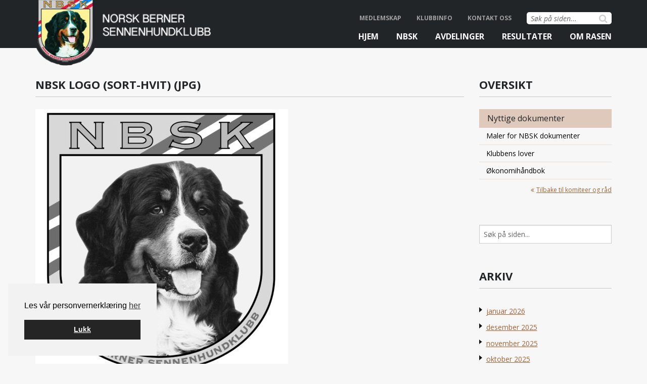

--- FILE ---
content_type: text/html; charset=UTF-8
request_url: https://berner-sennen.no/komiteer/dokumentarkiv/nbsk-logo-sort-hvit-jpg/
body_size: 14930
content:
<!DOCTYPE html>
<!--[if lt IE 7]>      <html lang="nb-NO" class="no-js ie lt-ie9 lt-ie8 lt-ie7"> <![endif]-->
<!--[if IE 7]>         <htmllang="nb-NO" class="no-js ie lt-ie9 lt-ie8"> <![endif]-->
<!--[if IE 8]>         <html lang="nb-NO" class="no-js ie lt-ie9"> <![endif]-->
<!--[if gt IE 8]><!--> <html lang="nb-NO" class="no-js"> <!--<![endif]-->
<head>
<meta charset="UTF-8">
<meta name="viewport" content="width=device-width, initial-scale=1">
<title>NBSK Logo (sort-hvit) (jpg) - Norsk Berner Sennenhundklubb</title>
<link rel="profile" href="http://gmpg.org/xfn/11">
<link rel="pingback" href="https://berner-sennen.no/xmlrpc.php">

<meta name='robots' content='index, follow, max-image-preview:large, max-snippet:-1, max-video-preview:-1' />

<!-- Google Tag Manager for WordPress by gtm4wp.com -->
<script data-cfasync="false" data-pagespeed-no-defer>
	var gtm4wp_datalayer_name = "dataLayer";
	var dataLayer = dataLayer || [];
</script>
<!-- End Google Tag Manager for WordPress by gtm4wp.com -->
	<!-- This site is optimized with the Yoast SEO plugin v26.6 - https://yoast.com/wordpress/plugins/seo/ -->
	<link rel="canonical" href="https://berner-sennen.no/komiteer/dokumentarkiv/nbsk-logo-sort-hvit-jpg/" />
	<meta property="og:locale" content="nb_NO" />
	<meta property="og:type" content="article" />
	<meta property="og:title" content="NBSK Logo (sort-hvit) (jpg) - Norsk Berner Sennenhundklubb" />
	<meta property="og:url" content="https://berner-sennen.no/komiteer/dokumentarkiv/nbsk-logo-sort-hvit-jpg/" />
	<meta property="og:site_name" content="Norsk Berner Sennenhundklubb" />
	<meta property="article:publisher" content="https://www.facebook.com/pages/Norsk-Berner-Sennenhundklubb/191035370947482" />
	<meta property="article:modified_time" content="2023-06-26T20:39:02+00:00" />
	<meta property="og:image" content="https://berner-sennen.no/komiteer/dokumentarkiv/nbsk-logo-sort-hvit-jpg" />
	<meta property="og:image:width" content="1578" />
	<meta property="og:image:height" content="1748" />
	<meta property="og:image:type" content="image/jpeg" />
	<meta name="twitter:card" content="summary_large_image" />
	<meta name="twitter:label1" content="Written by" />
	<meta name="twitter:data1" content="Jon Jerre" />
	<script type="application/ld+json" class="yoast-schema-graph">{"@context":"https://schema.org","@graph":[{"@type":"WebPage","@id":"https://berner-sennen.no/komiteer/dokumentarkiv/nbsk-logo-sort-hvit-jpg/","url":"https://berner-sennen.no/komiteer/dokumentarkiv/nbsk-logo-sort-hvit-jpg/","name":"NBSK Logo (sort-hvit) (jpg) - Norsk Berner Sennenhundklubb","isPartOf":{"@id":"https://berner-sennen.no/#website"},"primaryImageOfPage":{"@id":"https://berner-sennen.no/komiteer/dokumentarkiv/nbsk-logo-sort-hvit-jpg/#primaryimage"},"image":{"@id":"https://berner-sennen.no/komiteer/dokumentarkiv/nbsk-logo-sort-hvit-jpg/#primaryimage"},"thumbnailUrl":"https://berner-sennen.no/wp-content/uploads/2023/06/nbsk-logo-sort-hvit-jpg.jpg","datePublished":"2023-06-26T20:36:59+00:00","dateModified":"2023-06-26T20:39:02+00:00","breadcrumb":{"@id":"https://berner-sennen.no/komiteer/dokumentarkiv/nbsk-logo-sort-hvit-jpg/#breadcrumb"},"inLanguage":"nb-NO","potentialAction":[{"@type":"ReadAction","target":["https://berner-sennen.no/komiteer/dokumentarkiv/nbsk-logo-sort-hvit-jpg/"]}]},{"@type":"ImageObject","inLanguage":"nb-NO","@id":"https://berner-sennen.no/komiteer/dokumentarkiv/nbsk-logo-sort-hvit-jpg/#primaryimage","url":"https://berner-sennen.no/wp-content/uploads/2023/06/nbsk-logo-sort-hvit-jpg.jpg","contentUrl":"https://berner-sennen.no/wp-content/uploads/2023/06/nbsk-logo-sort-hvit-jpg.jpg","width":1578,"height":1748},{"@type":"BreadcrumbList","@id":"https://berner-sennen.no/komiteer/dokumentarkiv/nbsk-logo-sort-hvit-jpg/#breadcrumb","itemListElement":[{"@type":"ListItem","position":1,"name":"Home","item":"https://berner-sennen.no/"},{"@type":"ListItem","position":2,"name":"Komiteer og råd","item":"https://berner-sennen.no/komiteer/"},{"@type":"ListItem","position":3,"name":"Nyttige dokumenter","item":"https://berner-sennen.no/komiteer/dokumentarkiv/"},{"@type":"ListItem","position":4,"name":"NBSK Logo (sort-hvit) (jpg)"}]},{"@type":"WebSite","@id":"https://berner-sennen.no/#website","url":"https://berner-sennen.no/","name":"Norsk Berner Sennenhundklubb","description":"","publisher":{"@id":"https://berner-sennen.no/#organization"},"potentialAction":[{"@type":"SearchAction","target":{"@type":"EntryPoint","urlTemplate":"https://berner-sennen.no/?s={search_term_string}"},"query-input":{"@type":"PropertyValueSpecification","valueRequired":true,"valueName":"search_term_string"}}],"inLanguage":"nb-NO"},{"@type":"Organization","@id":"https://berner-sennen.no/#organization","name":"Norsk Berner Sennenhundklubb","url":"https://berner-sennen.no/","logo":{"@type":"ImageObject","inLanguage":"nb-NO","@id":"https://berner-sennen.no/#/schema/logo/image/","url":"https://berner-sennen.no/wp-content/uploads/2017/04/nbsk-logo-jpg.jpg","contentUrl":"https://berner-sennen.no/wp-content/uploads/2017/04/nbsk-logo-jpg.jpg","width":354,"height":387,"caption":"Norsk Berner Sennenhundklubb"},"image":{"@id":"https://berner-sennen.no/#/schema/logo/image/"},"sameAs":["https://www.facebook.com/pages/Norsk-Berner-Sennenhundklubb/191035370947482"]}]}</script>
	<!-- / Yoast SEO plugin. -->


<link rel='dns-prefetch' href='//maps.googleapis.com' />
<link rel="alternate" type="application/rss+xml" title="Norsk Berner Sennenhundklubb &raquo; strøm" href="https://berner-sennen.no/feed/" />
<link rel="alternate" type="text/calendar" title="Norsk Berner Sennenhundklubb &raquo; iCal-feed" href="https://berner-sennen.no/hendelser/?ical=1" />
<link rel="alternate" title="oEmbed (JSON)" type="application/json+oembed" href="https://berner-sennen.no/wp-json/oembed/1.0/embed?url=https%3A%2F%2Fberner-sennen.no%2Fkomiteer%2Fdokumentarkiv%2Fnbsk-logo-sort-hvit-jpg%2F" />
<link rel="alternate" title="oEmbed (XML)" type="text/xml+oembed" href="https://berner-sennen.no/wp-json/oembed/1.0/embed?url=https%3A%2F%2Fberner-sennen.no%2Fkomiteer%2Fdokumentarkiv%2Fnbsk-logo-sort-hvit-jpg%2F&#038;format=xml" />
<style id='wp-img-auto-sizes-contain-inline-css' type='text/css'>
img:is([sizes=auto i],[sizes^="auto," i]){contain-intrinsic-size:3000px 1500px}
/*# sourceURL=wp-img-auto-sizes-contain-inline-css */
</style>
<link rel='stylesheet' id='wp-block-library-css' href='https://berner-sennen.no/wp-includes/css/dist/block-library/style.min.css?ver=6.9' type='text/css' media='all' />
<style id='global-styles-inline-css' type='text/css'>
:root{--wp--preset--aspect-ratio--square: 1;--wp--preset--aspect-ratio--4-3: 4/3;--wp--preset--aspect-ratio--3-4: 3/4;--wp--preset--aspect-ratio--3-2: 3/2;--wp--preset--aspect-ratio--2-3: 2/3;--wp--preset--aspect-ratio--16-9: 16/9;--wp--preset--aspect-ratio--9-16: 9/16;--wp--preset--color--black: #000000;--wp--preset--color--cyan-bluish-gray: #abb8c3;--wp--preset--color--white: #ffffff;--wp--preset--color--pale-pink: #f78da7;--wp--preset--color--vivid-red: #cf2e2e;--wp--preset--color--luminous-vivid-orange: #ff6900;--wp--preset--color--luminous-vivid-amber: #fcb900;--wp--preset--color--light-green-cyan: #7bdcb5;--wp--preset--color--vivid-green-cyan: #00d084;--wp--preset--color--pale-cyan-blue: #8ed1fc;--wp--preset--color--vivid-cyan-blue: #0693e3;--wp--preset--color--vivid-purple: #9b51e0;--wp--preset--gradient--vivid-cyan-blue-to-vivid-purple: linear-gradient(135deg,rgb(6,147,227) 0%,rgb(155,81,224) 100%);--wp--preset--gradient--light-green-cyan-to-vivid-green-cyan: linear-gradient(135deg,rgb(122,220,180) 0%,rgb(0,208,130) 100%);--wp--preset--gradient--luminous-vivid-amber-to-luminous-vivid-orange: linear-gradient(135deg,rgb(252,185,0) 0%,rgb(255,105,0) 100%);--wp--preset--gradient--luminous-vivid-orange-to-vivid-red: linear-gradient(135deg,rgb(255,105,0) 0%,rgb(207,46,46) 100%);--wp--preset--gradient--very-light-gray-to-cyan-bluish-gray: linear-gradient(135deg,rgb(238,238,238) 0%,rgb(169,184,195) 100%);--wp--preset--gradient--cool-to-warm-spectrum: linear-gradient(135deg,rgb(74,234,220) 0%,rgb(151,120,209) 20%,rgb(207,42,186) 40%,rgb(238,44,130) 60%,rgb(251,105,98) 80%,rgb(254,248,76) 100%);--wp--preset--gradient--blush-light-purple: linear-gradient(135deg,rgb(255,206,236) 0%,rgb(152,150,240) 100%);--wp--preset--gradient--blush-bordeaux: linear-gradient(135deg,rgb(254,205,165) 0%,rgb(254,45,45) 50%,rgb(107,0,62) 100%);--wp--preset--gradient--luminous-dusk: linear-gradient(135deg,rgb(255,203,112) 0%,rgb(199,81,192) 50%,rgb(65,88,208) 100%);--wp--preset--gradient--pale-ocean: linear-gradient(135deg,rgb(255,245,203) 0%,rgb(182,227,212) 50%,rgb(51,167,181) 100%);--wp--preset--gradient--electric-grass: linear-gradient(135deg,rgb(202,248,128) 0%,rgb(113,206,126) 100%);--wp--preset--gradient--midnight: linear-gradient(135deg,rgb(2,3,129) 0%,rgb(40,116,252) 100%);--wp--preset--font-size--small: 13px;--wp--preset--font-size--medium: 20px;--wp--preset--font-size--large: 36px;--wp--preset--font-size--x-large: 42px;--wp--preset--spacing--20: 0.44rem;--wp--preset--spacing--30: 0.67rem;--wp--preset--spacing--40: 1rem;--wp--preset--spacing--50: 1.5rem;--wp--preset--spacing--60: 2.25rem;--wp--preset--spacing--70: 3.38rem;--wp--preset--spacing--80: 5.06rem;--wp--preset--shadow--natural: 6px 6px 9px rgba(0, 0, 0, 0.2);--wp--preset--shadow--deep: 12px 12px 50px rgba(0, 0, 0, 0.4);--wp--preset--shadow--sharp: 6px 6px 0px rgba(0, 0, 0, 0.2);--wp--preset--shadow--outlined: 6px 6px 0px -3px rgb(255, 255, 255), 6px 6px rgb(0, 0, 0);--wp--preset--shadow--crisp: 6px 6px 0px rgb(0, 0, 0);}:where(.is-layout-flex){gap: 0.5em;}:where(.is-layout-grid){gap: 0.5em;}body .is-layout-flex{display: flex;}.is-layout-flex{flex-wrap: wrap;align-items: center;}.is-layout-flex > :is(*, div){margin: 0;}body .is-layout-grid{display: grid;}.is-layout-grid > :is(*, div){margin: 0;}:where(.wp-block-columns.is-layout-flex){gap: 2em;}:where(.wp-block-columns.is-layout-grid){gap: 2em;}:where(.wp-block-post-template.is-layout-flex){gap: 1.25em;}:where(.wp-block-post-template.is-layout-grid){gap: 1.25em;}.has-black-color{color: var(--wp--preset--color--black) !important;}.has-cyan-bluish-gray-color{color: var(--wp--preset--color--cyan-bluish-gray) !important;}.has-white-color{color: var(--wp--preset--color--white) !important;}.has-pale-pink-color{color: var(--wp--preset--color--pale-pink) !important;}.has-vivid-red-color{color: var(--wp--preset--color--vivid-red) !important;}.has-luminous-vivid-orange-color{color: var(--wp--preset--color--luminous-vivid-orange) !important;}.has-luminous-vivid-amber-color{color: var(--wp--preset--color--luminous-vivid-amber) !important;}.has-light-green-cyan-color{color: var(--wp--preset--color--light-green-cyan) !important;}.has-vivid-green-cyan-color{color: var(--wp--preset--color--vivid-green-cyan) !important;}.has-pale-cyan-blue-color{color: var(--wp--preset--color--pale-cyan-blue) !important;}.has-vivid-cyan-blue-color{color: var(--wp--preset--color--vivid-cyan-blue) !important;}.has-vivid-purple-color{color: var(--wp--preset--color--vivid-purple) !important;}.has-black-background-color{background-color: var(--wp--preset--color--black) !important;}.has-cyan-bluish-gray-background-color{background-color: var(--wp--preset--color--cyan-bluish-gray) !important;}.has-white-background-color{background-color: var(--wp--preset--color--white) !important;}.has-pale-pink-background-color{background-color: var(--wp--preset--color--pale-pink) !important;}.has-vivid-red-background-color{background-color: var(--wp--preset--color--vivid-red) !important;}.has-luminous-vivid-orange-background-color{background-color: var(--wp--preset--color--luminous-vivid-orange) !important;}.has-luminous-vivid-amber-background-color{background-color: var(--wp--preset--color--luminous-vivid-amber) !important;}.has-light-green-cyan-background-color{background-color: var(--wp--preset--color--light-green-cyan) !important;}.has-vivid-green-cyan-background-color{background-color: var(--wp--preset--color--vivid-green-cyan) !important;}.has-pale-cyan-blue-background-color{background-color: var(--wp--preset--color--pale-cyan-blue) !important;}.has-vivid-cyan-blue-background-color{background-color: var(--wp--preset--color--vivid-cyan-blue) !important;}.has-vivid-purple-background-color{background-color: var(--wp--preset--color--vivid-purple) !important;}.has-black-border-color{border-color: var(--wp--preset--color--black) !important;}.has-cyan-bluish-gray-border-color{border-color: var(--wp--preset--color--cyan-bluish-gray) !important;}.has-white-border-color{border-color: var(--wp--preset--color--white) !important;}.has-pale-pink-border-color{border-color: var(--wp--preset--color--pale-pink) !important;}.has-vivid-red-border-color{border-color: var(--wp--preset--color--vivid-red) !important;}.has-luminous-vivid-orange-border-color{border-color: var(--wp--preset--color--luminous-vivid-orange) !important;}.has-luminous-vivid-amber-border-color{border-color: var(--wp--preset--color--luminous-vivid-amber) !important;}.has-light-green-cyan-border-color{border-color: var(--wp--preset--color--light-green-cyan) !important;}.has-vivid-green-cyan-border-color{border-color: var(--wp--preset--color--vivid-green-cyan) !important;}.has-pale-cyan-blue-border-color{border-color: var(--wp--preset--color--pale-cyan-blue) !important;}.has-vivid-cyan-blue-border-color{border-color: var(--wp--preset--color--vivid-cyan-blue) !important;}.has-vivid-purple-border-color{border-color: var(--wp--preset--color--vivid-purple) !important;}.has-vivid-cyan-blue-to-vivid-purple-gradient-background{background: var(--wp--preset--gradient--vivid-cyan-blue-to-vivid-purple) !important;}.has-light-green-cyan-to-vivid-green-cyan-gradient-background{background: var(--wp--preset--gradient--light-green-cyan-to-vivid-green-cyan) !important;}.has-luminous-vivid-amber-to-luminous-vivid-orange-gradient-background{background: var(--wp--preset--gradient--luminous-vivid-amber-to-luminous-vivid-orange) !important;}.has-luminous-vivid-orange-to-vivid-red-gradient-background{background: var(--wp--preset--gradient--luminous-vivid-orange-to-vivid-red) !important;}.has-very-light-gray-to-cyan-bluish-gray-gradient-background{background: var(--wp--preset--gradient--very-light-gray-to-cyan-bluish-gray) !important;}.has-cool-to-warm-spectrum-gradient-background{background: var(--wp--preset--gradient--cool-to-warm-spectrum) !important;}.has-blush-light-purple-gradient-background{background: var(--wp--preset--gradient--blush-light-purple) !important;}.has-blush-bordeaux-gradient-background{background: var(--wp--preset--gradient--blush-bordeaux) !important;}.has-luminous-dusk-gradient-background{background: var(--wp--preset--gradient--luminous-dusk) !important;}.has-pale-ocean-gradient-background{background: var(--wp--preset--gradient--pale-ocean) !important;}.has-electric-grass-gradient-background{background: var(--wp--preset--gradient--electric-grass) !important;}.has-midnight-gradient-background{background: var(--wp--preset--gradient--midnight) !important;}.has-small-font-size{font-size: var(--wp--preset--font-size--small) !important;}.has-medium-font-size{font-size: var(--wp--preset--font-size--medium) !important;}.has-large-font-size{font-size: var(--wp--preset--font-size--large) !important;}.has-x-large-font-size{font-size: var(--wp--preset--font-size--x-large) !important;}
/*# sourceURL=global-styles-inline-css */
</style>

<style id='classic-theme-styles-inline-css' type='text/css'>
/*! This file is auto-generated */
.wp-block-button__link{color:#fff;background-color:#32373c;border-radius:9999px;box-shadow:none;text-decoration:none;padding:calc(.667em + 2px) calc(1.333em + 2px);font-size:1.125em}.wp-block-file__button{background:#32373c;color:#fff;text-decoration:none}
/*# sourceURL=/wp-includes/css/classic-themes.min.css */
</style>
<link rel='stylesheet' id='cookieconsent-css' href='https://berner-sennen.no/wp-content/plugins/smart-settings/public/css/cookieconsent.min.css?ver=3.2.2' type='text/css' media='all' />
<link rel='stylesheet' id='main-style-css' href='https://berner-sennen.no/wp-content/themes/nbsk/style.css?ver=1.1' type='text/css' media='all' />
<link rel='stylesheet' id='app-style-css' href='https://berner-sennen.no/wp-content/themes/nbsk/css/app.css?ver=1.1' type='text/css' media='all' />
<link rel='stylesheet' id='slb_core-css' href='https://berner-sennen.no/wp-content/plugins/simple-lightbox/client/css/app.css?ver=2.9.4' type='text/css' media='all' />
<link rel='stylesheet' id='tablepress-default-css' href='https://berner-sennen.no/wp-content/plugins/tablepress/css/build/default.css?ver=3.2.5' type='text/css' media='all' />
<script type="text/javascript" src="https://berner-sennen.no/wp-includes/js/jquery/jquery.min.js?ver=3.7.1" id="jquery-core-js"></script>
<script type="text/javascript" src="https://berner-sennen.no/wp-includes/js/jquery/jquery-migrate.min.js?ver=3.4.1" id="jquery-migrate-js"></script>
<script type="text/javascript" id="analytify-events-tracking-js-extra">
/* <![CDATA[ */
var analytify_events_tracking = {"ajaxurl":"https://berner-sennen.no/wp-admin/admin-ajax.php","tracking_mode":"gtag","ga_mode":"ga4","tracking_code":"G-BT598P0V8P","is_track_user":"1","root_domain":"berner-sennen.no","affiliate_link":"","download_extension":"zip|mp3*|mpe*g|pdf|docx*|pptx*|xlsx*|rar*","anchor_tracking":""};
//# sourceURL=analytify-events-tracking-js-extra
/* ]]> */
</script>
<script type="text/javascript" src="https://berner-sennen.no/wp-content/plugins/wp-analytify-pro/inc/modules/events-tracking/assets/js/analytify-events-tracking.min.js?ver=7.1.1" id="analytify-events-tracking-js"></script>
<link rel="https://api.w.org/" href="https://berner-sennen.no/wp-json/" /><link rel="alternate" title="JSON" type="application/json" href="https://berner-sennen.no/wp-json/wp/v2/media/8743" /><link rel="EditURI" type="application/rsd+xml" title="RSD" href="https://berner-sennen.no/xmlrpc.php?rsd" />
<link rel='shortlink' href='https://berner-sennen.no/?p=8743' />
<meta name="tec-api-version" content="v1"><meta name="tec-api-origin" content="https://berner-sennen.no"><link rel="alternate" href="https://berner-sennen.no/wp-json/tribe/events/v1/" />
<!-- Google Tag Manager for WordPress by gtm4wp.com -->
<!-- GTM Container placement set to automatic -->
<script data-cfasync="false" data-pagespeed-no-defer>
	var dataLayer_content = {"visitorLoginState":"logged-out","visitorType":"visitor-logged-out","pagePostType":"attachment","pagePostType2":"single-attachment","pagePostAuthor":"Jon Jerre"};
	dataLayer.push( dataLayer_content );
</script>
<script data-cfasync="false" data-pagespeed-no-defer>
(function(w,d,s,l,i){w[l]=w[l]||[];w[l].push({'gtm.start':
new Date().getTime(),event:'gtm.js'});var f=d.getElementsByTagName(s)[0],
j=d.createElement(s),dl=l!='dataLayer'?'&l='+l:'';j.async=true;j.src=
'//www.googletagmanager.com/gtm.js?id='+i+dl;f.parentNode.insertBefore(j,f);
})(window,document,'script','dataLayer','GTM-KQ24H2F');
</script>
<!-- End Google Tag Manager for WordPress by gtm4wp.com --><!-- Denne koden er lagt til av Analytify (7.1.3) https://analytify.io/ !-->
			<script async src="https://www.googletagmanager.com/gtag/js?id=G-BT598P0V8P"></script>
			<script>
			window.dataLayer = window.dataLayer || [];
			function gtag(){dataLayer.push(arguments);}
			gtag('js', new Date());

			const configuration = {"anonymize_ip":"false","forceSSL":"false","allow_display_features":"false","debug_mode":true};
			const gaID = 'G-BT598P0V8P';

			
			gtag('config', gaID, configuration);

			
			</script>

			<!-- Denne koden er lagt til av Analytify (7.1.3) !--><!-- All in one Favicon 4.8 --><link rel="shortcut icon" href="https://berner-sennen.no/wp-content/uploads/2015/01/favicon.ico" />
<link rel='stylesheet' id='izimodal-css' href='https://berner-sennen.no/wp-content/plugins/smart-settings/public/css/iziModal.min.css?ver=1.6.1' type='text/css' media='all' />
</head>

<body class="attachment wp-singular attachment-template-default attachmentid-8743 attachment-jpeg wp-theme-nbsk tribe-no-js group-blog">

	<!--[if lt IE 7]>
        <div data-alert class="browsehappy alert-box secondary">
  			Du bruker en utdatert nettleser. Vennligst <a href="http://browsehappy.com/" target="_blank" rel="nofollow">oppdater din nettleser</a> for å forbedre din opplevelse av nettsiden.  			<a href="#" class="close">&times;</a>
		</div>
	<![endif]-->

	<div id="page" class="hfeed site">

		<a class="skip-link screen-reader-text" href="#content">Gå til innholdet</a>

		<header id="masthead" class="site-header" role="banner">
			<div class="row">
				<div id="branding" class="site-branding small-12 large-4 columns">
					<h1 class="site-title screen-reader-text"><a href="https://berner-sennen.no/" rel="home">Norsk Berner Sennenhundklubb</a></h1>
					<h2 class="site-description screen-reader-text"></h2>

					<a class="site-logo" href="https://berner-sennen.no/" rel="home">
						<img class="site-logo-img" src="https://berner-sennen.no/wp-content/themes/nbsk/images/logo.png" alt="Norsk Berner Sennenhundklubb" width="400px" height="100px">
					</a>

					<div class="off-canvas-trigger">
						<i class="fa fa-bars"></i>
					</div>
				</div><!-- #branding -->


				<nav id="site-navigation" class="main-navigation small-8 columns hide-for-medium-down" role="navigation">

					<div class="top-menu">
						<div class="search">
							<form role="search" method="get" class="search-form" action="https://berner-sennen.no/">
	<label>
		<span class="screen-reader-text">Søk etter:</span>
		<input type="search" class="search-field" placeholder="Søk på siden..." value="" name="s" title="Søk etter:" />
	</label>
	<button type="submit" class="search-submit">
		<i class="fa fa-search"></i>
	</button>
</form>

						</div>
						<div class="menu-toppmeny-container"><ul id="menu-toppmeny" class="menu"><li id="menu-item-835" class="menu-item menu-item-type-post_type menu-item-object-page menu-item-835"><a href="https://berner-sennen.no/bli-medlem/">Medlemskap</a></li>
<li id="menu-item-55" class="menu-item menu-item-type-taxonomy menu-item-object-category menu-item-55"><a href="https://berner-sennen.no/kategori/klubbinfo/">Klubbinfo</a></li>
<li id="menu-item-51" class="menu-item menu-item-type-post_type menu-item-object-page menu-item-51"><a href="https://berner-sennen.no/kontakt-oss/">Kontakt oss</a></li>
</ul></div>					</div>
					<div class="primary-menu">
						<div class="menu-hovedmeny-1-container"><ul id="menu-hovedmeny-1" class="menu"><li id="menu-item-10062" class="menu-item menu-item-type-custom menu-item-object-custom menu-item-10062"><a href="/">Hjem</a></li>
<li id="menu-item-10063" class="huge menu-item menu-item-type-custom menu-item-object-custom menu-item-has-children menu-item-10063"><a href="#">NBSK</a>
<ul class="sub-menu">
	<li id="menu-item-10064" class="menu-item menu-item-type-post_type menu-item-object-page menu-item-10064"><a href="https://berner-sennen.no/arsmotet/">Årsmøtet</a></li>
	<li id="menu-item-10065" class="menu-item menu-item-type-post_type menu-item-object-page menu-item-10065"><a href="https://berner-sennen.no/komiteer/avlsrad/">Helse- og avlskomiteen</a></li>
	<li id="menu-item-10066" class="menu-item menu-item-type-post_type menu-item-object-page menu-item-10066"><a href="https://berner-sennen.no/komiteer/redaksjonskomiteen/">Redaksjonskomiteen</a></li>
	<li id="menu-item-10067" class="menu-item menu-item-type-post_type menu-item-object-page menu-item-10067"><a href="https://berner-sennen.no/organisasjonshandbok/">Organisasjonshåndbok</a></li>
	<li id="menu-item-10068" class="menu-item menu-item-type-post_type menu-item-object-page menu-item-10068"><a href="https://berner-sennen.no/samarbeidsutvalget/">Samarbeidsutvalget (SU)</a></li>
	<li id="menu-item-10069" class="menu-item menu-item-type-post_type menu-item-object-page menu-item-10069"><a href="https://berner-sennen.no/komiteer/utstilling/">Utstillingskomiteen</a></li>
	<li id="menu-item-10070" class="menu-item menu-item-type-post_type menu-item-object-page menu-item-10070"><a href="https://berner-sennen.no/komiteer/valg/">Valgkomiteen</a></li>
	<li id="menu-item-10071" class="menu-item menu-item-type-post_type menu-item-object-page menu-item-10071"><a href="https://berner-sennen.no/komiteer/dokumentarkiv/">Nyttige dokumenter</a></li>
	<li id="menu-item-10072" class="menu-item menu-item-type-post_type menu-item-object-page menu-item-10072"><a href="https://berner-sennen.no/komiteer/styret/">Styret</a></li>
	<li id="menu-item-10073" class="menu-item menu-item-type-post_type menu-item-object-page menu-item-10073"><a href="https://berner-sennen.no/komiteer/bruks/">Brukshundkomiteen</a></li>
	<li id="menu-item-10223" class="menu-item menu-item-type-post_type menu-item-object-page menu-item-10223"><a href="https://berner-sennen.no/komiteer/berner-for-framtida-bff/">Berner for Framtida (BFF)</a></li>
	<li id="menu-item-10074" class="menu-item menu-item-type-post_type menu-item-object-page menu-item-10074"><a href="https://berner-sennen.no/dommere/">Autoriserte dommere</a></li>
</ul>
</li>
<li id="menu-item-10075" class="huge menu-item menu-item-type-post_type menu-item-object-page menu-item-has-children menu-item-10075"><a href="https://berner-sennen.no/avdelinger/">Avdelinger</a>
<ul class="sub-menu">
	<li id="menu-item-10076" class="menu-item menu-item-type-post_type menu-item-object-page menu-item-10076"><a href="https://berner-sennen.no/avdelinger/agder/">Agder</a></li>
	<li id="menu-item-10077" class="menu-item menu-item-type-post_type menu-item-object-page menu-item-10077"><a href="https://berner-sennen.no/avdelinger/abberner/">Asker og Bærum</a></li>
	<li id="menu-item-10078" class="menu-item menu-item-type-post_type menu-item-object-page menu-item-10078"><a href="https://berner-sennen.no/avdelinger/bergen/">Bergen og omegn</a></li>
	<li id="menu-item-10079" class="menu-item menu-item-type-post_type menu-item-object-page menu-item-10079"><a href="https://berner-sennen.no/avdelinger/buskerud/">Buskerud</a></li>
	<li id="menu-item-10080" class="menu-item menu-item-type-post_type menu-item-object-page menu-item-10080"><a href="https://berner-sennen.no/avdelinger/hedmark/">Hedmark</a></li>
	<li id="menu-item-10081" class="menu-item menu-item-type-post_type menu-item-object-page menu-item-10081"><a href="https://berner-sennen.no/avdelinger/nord/">Nord</a></li>
	<li id="menu-item-10082" class="menu-item menu-item-type-post_type menu-item-object-page menu-item-10082"><a href="https://berner-sennen.no/avdelinger/nmrberner/">Nordmøre og Romsdal</a></li>
	<li id="menu-item-10083" class="menu-item menu-item-type-post_type menu-item-object-page menu-item-10083"><a href="https://berner-sennen.no/avdelinger/oslo/">Oslo og omegn</a></li>
	<li id="menu-item-10084" class="menu-item menu-item-type-post_type menu-item-object-page menu-item-10084"><a href="https://berner-sennen.no/avdelinger/rogaland/">Rogaland</a></li>
	<li id="menu-item-10085" class="menu-item menu-item-type-post_type menu-item-object-page menu-item-10085"><a href="https://berner-sennen.no/avdelinger/trondelag/">Trøndelag</a></li>
	<li id="menu-item-10086" class="menu-item menu-item-type-post_type menu-item-object-page menu-item-10086"><a href="https://berner-sennen.no/avdelinger/vestfold-2/">Vestfold</a></li>
	<li id="menu-item-10087" class="menu-item menu-item-type-post_type menu-item-object-page menu-item-10087"><a href="https://berner-sennen.no/avdelinger/ostfold/">Østfold</a></li>
	<li id="menu-item-10088" class="menu-item menu-item-type-custom menu-item-object-custom menu-item-has-children menu-item-10088"><a href="#">Aktivitetsgrupper</a>
	<ul class="sub-menu">
		<li id="menu-item-10089" class="menu-item menu-item-type-post_type menu-item-object-page menu-item-10089"><a href="https://berner-sennen.no/avdelinger/oppland/">Oppland</a></li>
		<li id="menu-item-10090" class="menu-item menu-item-type-post_type menu-item-object-page menu-item-10090"><a href="https://berner-sennen.no/avdelinger/sfjberner/">Sogn og Fjordane</a></li>
		<li id="menu-item-10091" class="menu-item menu-item-type-post_type menu-item-object-page menu-item-10091"><a href="https://berner-sennen.no/avdelinger/sunnmore/">Sunnmøre</a></li>
	</ul>
</li>
</ul>
</li>
<li id="menu-item-10092" class="menu-item menu-item-type-custom menu-item-object-custom menu-item-has-children menu-item-10092"><a href="#">Resultater</a>
<ul class="sub-menu">
	<li id="menu-item-10093" class="menu-item menu-item-type-custom menu-item-object-custom menu-item-has-children menu-item-10093"><a href="#">Eksteriørutstillinger</a>
	<ul class="sub-menu">
		<li id="menu-item-10094" class="menu-item menu-item-type-post_type menu-item-object-page menu-item-10094"><a href="https://berner-sennen.no/komiteer/utstilling/dommerliste/">Offisielle utstillinger i 2025</a></li>
		<li id="menu-item-10095" class="menu-item menu-item-type-post_type menu-item-object-page menu-item-10095"><a href="https://berner-sennen.no/komiteer/utstilling/klubbchampionater/">Klubbchampionater</a></li>
		<li id="menu-item-11118" class="menu-item menu-item-type-post_type menu-item-object-page menu-item-11118"><a href="https://berner-sennen.no/komiteer/utstilling/mestvinnende-eksterior/mestvinnende-2026/">Eksteriør 2026</a></li>
		<li id="menu-item-10132" class="menu-item menu-item-type-post_type menu-item-object-page menu-item-10132"><a href="https://berner-sennen.no/komiteer/utstilling/mestvinnende-eksterior/mestvinnende-eksterior-2025/">Eksteriør 2025</a></li>
		<li id="menu-item-10096" class="menu-item menu-item-type-post_type menu-item-object-page menu-item-10096"><a href="https://berner-sennen.no/komiteer/utstilling/mestvinnende-eksterior/mestvinnende-eksterior-2024/">Eksteriør 2024</a></li>
		<li id="menu-item-10097" class="menu-item menu-item-type-post_type menu-item-object-page menu-item-10097"><a href="https://berner-sennen.no/komiteer/utstilling/mestvinnende-eksterior/mestvinnende-eksterior-2023/">Eksteriør 2023</a></li>
		<li id="menu-item-10098" class="menu-item menu-item-type-post_type menu-item-object-page menu-item-10098"><a href="https://berner-sennen.no/komiteer/utstilling/mestvinnende-eksterior/mestvinnende-eksterior-2022/">Eksteriør 2022</a></li>
		<li id="menu-item-10099" class="menu-item menu-item-type-post_type menu-item-object-page menu-item-10099"><a href="https://berner-sennen.no/komiteer/utstilling/mestvinnende-eksterior/mestvinnende-esksterior-2021/">Eksteriør 2021</a></li>
		<li id="menu-item-10100" class="menu-item menu-item-type-post_type menu-item-object-page menu-item-10100"><a href="https://berner-sennen.no/komiteer/utstilling/mestvinnende-eksterior/mestvinnende-eksterior-2020/">Eksteriør 2020</a></li>
		<li id="menu-item-10101" class="menu-item menu-item-type-post_type menu-item-object-page menu-item-10101"><a href="https://berner-sennen.no/komiteer/utstilling/mestvinnende-eksterior/mestvinnende-eksterior-2019/">Eksteriør 2019</a></li>
		<li id="menu-item-10102" class="menu-item menu-item-type-post_type menu-item-object-page menu-item-10102"><a href="https://berner-sennen.no/komiteer/utstilling/mestvinnende-eksterior/mestvinnende-eksterior-2018/">Eksteriør 2018</a></li>
		<li id="menu-item-10103" class="menu-item menu-item-type-post_type menu-item-object-page menu-item-10103"><a href="https://berner-sennen.no/komiteer/utstilling/mestvinnende-eksterior/mestvinnende-eksterior-2017/">Eksteriør 2017</a></li>
		<li id="menu-item-10104" class="menu-item menu-item-type-post_type menu-item-object-page menu-item-10104"><a href="https://berner-sennen.no/komiteer/utstilling/mestvinnende-eksterior/mestvinnende-eksterior-2016/">Eksteriør 2016</a></li>
		<li id="menu-item-10105" class="menu-item menu-item-type-post_type menu-item-object-page menu-item-10105"><a href="https://berner-sennen.no/komiteer/utstilling/mestvinnende-eksterior/mestvinnende-eksterior-2015/">Eksteriør 2015</a></li>
		<li id="menu-item-10106" class="menu-item menu-item-type-post_type menu-item-object-page menu-item-10106"><a href="https://berner-sennen.no/komiteer/utstilling/mestvinnende-eksterior/mestvinnende-eksterior-2014/">Eksteriør 2014</a></li>
	</ul>
</li>
	<li id="menu-item-10107" class="menu-item menu-item-type-custom menu-item-object-custom menu-item-has-children menu-item-10107"><a href="#">Brukshundaktiviteter</a>
	<ul class="sub-menu">
		<li id="menu-item-11053" class="menu-item menu-item-type-post_type menu-item-object-page menu-item-11053"><a href="https://berner-sennen.no/komiteer/bruks/innmelding-av-bruksresultat/mestvinnende-rl-og-lp-samt-andre-brukshundaktiviteter-2026/">RL og LP o.a 2026</a></li>
		<li id="menu-item-11054" class="menu-item menu-item-type-post_type menu-item-object-page menu-item-11054"><a href="https://berner-sennen.no/komiteer/bruks/turhund/turhund-2026/">Turhund 2026</a></li>
		<li id="menu-item-10110" class="menu-item menu-item-type-post_type menu-item-object-page menu-item-10110"><a href="https://berner-sennen.no/komiteer/bruks/ferdighetsmerker-for-klovhund/klovhundenes-aeresliste/">Kløvhundliste</a></li>
		<li id="menu-item-10108" class="menu-item menu-item-type-post_type menu-item-object-page menu-item-10108"><a href="https://berner-sennen.no/komiteer/bruks/innmelding-av-bruksresultat/mestvinnende-rl-og-lp-samt-andre-brukshundresultater-2025/">RL og LP o.a. 2025</a></li>
		<li id="menu-item-10111" class="menu-item menu-item-type-post_type menu-item-object-page menu-item-10111"><a href="https://berner-sennen.no/komiteer/bruks/innmelding-av-bruksresultat/mestvinnende-i-rl-og-lp-2024/">RL og LP 2024</a></li>
		<li id="menu-item-10112" class="menu-item menu-item-type-post_type menu-item-object-page menu-item-10112"><a href="https://berner-sennen.no/komiteer/bruks/innmelding-av-bruksresultat/mestvinnende-i-lp-og-rl-2023/">LP og RL 2023</a></li>
		<li id="menu-item-10113" class="menu-item menu-item-type-post_type menu-item-object-page menu-item-10113"><a href="https://berner-sennen.no/komiteer/bruks/innmelding-av-bruksresultat/mestvinnende-2022/">LP og RL 2022</a></li>
		<li id="menu-item-10114" class="menu-item menu-item-type-post_type menu-item-object-page menu-item-10114"><a href="https://berner-sennen.no/komiteer/bruks/innmelding-av-bruksresultat/mestvinnende-lp-og-rl-2021/">LP og RL 2021</a></li>
		<li id="menu-item-10115" class="menu-item menu-item-type-post_type menu-item-object-page menu-item-10115"><a href="https://berner-sennen.no/komiteer/bruks/innmelding-av-bruksresultat/mestvinnende-i-lydighet-og-rallylydighet-2020-og-annet/">LP og RL 2020</a></li>
		<li id="menu-item-10116" class="menu-item menu-item-type-post_type menu-item-object-page menu-item-10116"><a href="https://berner-sennen.no/mestvinnende-i-lydighet-og-rallylydighet-2019/">LP og RL 2019</a></li>
		<li id="menu-item-10117" class="menu-item menu-item-type-post_type menu-item-object-page menu-item-10117"><a href="https://berner-sennen.no/komiteer/bruks/innmelding-av-bruksresultat/mestvinnende-lydighet-rally-2018/">LP og RL 2018</a></li>
		<li id="menu-item-10118" class="menu-item menu-item-type-post_type menu-item-object-page menu-item-10118"><a href="https://berner-sennen.no/komiteer/bruks/innmelding-av-bruksresultat/mestvinnende-i-lydighet-og-rally-2017/">LP og RL 2017</a></li>
		<li id="menu-item-10119" class="menu-item menu-item-type-post_type menu-item-object-page menu-item-10119"><a href="https://berner-sennen.no/komiteer/bruks/innmelding-av-bruksresultat/mestvinnende-i-lydighet-og-rally-2017/">LP og RL 2016</a></li>
		<li id="menu-item-10120" class="menu-item menu-item-type-custom menu-item-object-custom menu-item-10120"><a href="http://nbsksmas1stg.wpenginepowered.com/2015/02/20/mestvinnende-i-lydighet-2014/">Lydighet 2014</a></li>
		<li id="menu-item-10109" class="menu-item menu-item-type-post_type menu-item-object-page menu-item-10109"><a href="https://berner-sennen.no/komiteer/bruks/turhund/turhund-2025/">Turhund 2025</a></li>
		<li id="menu-item-10121" class="menu-item menu-item-type-post_type menu-item-object-page menu-item-10121"><a href="https://berner-sennen.no/komiteer/bruks/turhund/turhund-2024/">Turhund 2024</a></li>
		<li id="menu-item-10122" class="menu-item menu-item-type-post_type menu-item-object-page menu-item-10122"><a href="https://berner-sennen.no/komiteer/bruks/turhund/turhund-2023-oppsummering/">Turhund 2023</a></li>
		<li id="menu-item-10123" class="menu-item menu-item-type-post_type menu-item-object-page menu-item-10123"><a href="https://berner-sennen.no/komiteer/bruks/turhund/turhund-2022-oppsummering/">Turhund 2022</a></li>
		<li id="menu-item-10124" class="menu-item menu-item-type-post_type menu-item-object-page menu-item-10124"><a href="https://berner-sennen.no/komiteer/bruks/turhund/turhund-2021/">Turhund 2021</a></li>
	</ul>
</li>
</ul>
</li>
<li id="menu-item-10125" class="menu-item menu-item-type-post_type menu-item-object-page menu-item-has-children menu-item-10125"><a href="https://berner-sennen.no/om-rasen/">Om rasen</a>
<ul class="sub-menu">
	<li id="menu-item-10126" class="menu-item menu-item-type-post_type menu-item-object-page menu-item-10126"><a href="https://berner-sennen.no/om-rasen/rasebeskrivelse-for-berner-sennenhund/">Rasebeskrivelse</a></li>
	<li id="menu-item-10127" class="menu-item menu-item-type-post_type menu-item-object-page menu-item-10127"><a href="https://berner-sennen.no/komiteer/historikk/">Historikk</a></li>
	<li id="menu-item-10128" class="menu-item menu-item-type-post_type menu-item-object-page menu-item-10128"><a href="https://berner-sennen.no/om-rasen/bernerens-bruksegenskaper/">Bruksegenskaper</a></li>
	<li id="menu-item-10129" class="menu-item menu-item-type-post_type menu-item-object-page menu-item-10129"><a href="https://berner-sennen.no/komiteer/avlsrad/retningslinjer-om-avl/">NBSKs retningslinjer for avl</a></li>
	<li id="menu-item-10130" class="menu-item menu-item-type-post_type menu-item-object-page menu-item-10130"><a href="https://berner-sennen.no/dagligliv-og-stell-fra-valp-til-voksen/">Dagligliv og stell – fra valp til voksen</a></li>
</ul>
</li>
</ul></div>					</div>

				</nav><!-- #site-navigation -->
			</div>
		</header><!-- #masthead -->

		<div id="content" class="site-content">	
		
	<div class="row main-content ">
		<div id="primary" class="content-area small-12 medium-9 columns">
			<main id="main" class="site-main" role="main">

			
				
<article id="post-8743" class="post-8743 attachment type-attachment status-inherit hentry">
	<header class="entry-header">
		<h1 class="entry-title">NBSK Logo (sort-hvit) (jpg)</h1>	</header><!-- .entry-header -->

	<div class="entry-content">
		<p class="attachment"><a href="https://berner-sennen.no/wp-content/uploads/2023/06/nbsk-logo-sort-hvit-jpg.jpg" data-slb-active="1" data-slb-asset="349904444" data-slb-internal="0" data-slb-group="8743"><img fetchpriority="high" decoding="async" width="500" height="554" src="https://berner-sennen.no/wp-content/uploads/2023/06/nbsk-logo-sort-hvit-jpg-500x554.jpg" class="attachment-medium size-medium" alt="" srcset="https://berner-sennen.no/wp-content/uploads/2023/06/nbsk-logo-sort-hvit-jpg-500x554.jpg 500w, https://berner-sennen.no/wp-content/uploads/2023/06/nbsk-logo-sort-hvit-jpg-1000x1108.jpg 1000w, https://berner-sennen.no/wp-content/uploads/2023/06/nbsk-logo-sort-hvit-jpg-768x851.jpg 768w, https://berner-sennen.no/wp-content/uploads/2023/06/nbsk-logo-sort-hvit-jpg-1387x1536.jpg 1387w, https://berner-sennen.no/wp-content/uploads/2023/06/nbsk-logo-sort-hvit-jpg.jpg 1578w" sizes="(max-width: 500px) 100vw, 500px" /></a></p>
	</div><!-- .entry-content -->

	<footer class="entry-footer">
			</footer><!-- .entry-footer -->
</article><!-- #post-## -->

			
			</main><!-- #main -->
		</div><!-- #primary -->
		
<div id="secondary" class="widget-area small-12 medium-3 columns" role="complementary">
		
		
		  

					<div class="widget-menu"><h2 class="widget-title">Oversikt</h2><a href="https://berner-sennen.no/komiteer/dokumentarkiv/">Nyttige dokumenter</a><ul><li class="page_item page-item-3194"><a href="https://berner-sennen.no/komiteer/dokumentarkiv/maler-for-nbsk-dokumenter/">Maler for NBSK dokumenter</a></li>
<li class="page_item page-item-851"><a href="https://berner-sennen.no/komiteer/dokumentarkiv/klubbens-lover-vedtatt-arsmotet-2013/">Klubbens lover</a></li>
<li class="page_item page-item-864"><a href="https://berner-sennen.no/komiteer/dokumentarkiv/okonomihandbok/">Økonomihåndbok</a></li>
</ul></div><a class="back" href="https://berner-sennen.no/komiteer/"><i class="fa fa-angle-double-left"></i>Tilbake til komiteer og råd</a>		
	



<br>
    <aside id="search-2" class="widget widget_search"><form role="search" method="get" class="search-form" action="https://berner-sennen.no/">
	<label>
		<span class="screen-reader-text">Søk etter:</span>
		<input type="search" class="search-field" placeholder="Søk på siden..." value="" name="s" title="Søk etter:" />
	</label>
	<button type="submit" class="search-submit">
		<i class="fa fa-search"></i>
	</button>
</form>

</aside><aside id="archives-2" class="widget widget_archive"><h4 class="widget-title">Arkiv</h4>
			<ul>
					<li><a href='https://berner-sennen.no/2026/01/'>januar 2026</a></li>
	<li><a href='https://berner-sennen.no/2025/12/'>desember 2025</a></li>
	<li><a href='https://berner-sennen.no/2025/11/'>november 2025</a></li>
	<li><a href='https://berner-sennen.no/2025/10/'>oktober 2025</a></li>
	<li><a href='https://berner-sennen.no/2025/09/'>september 2025</a></li>
	<li><a href='https://berner-sennen.no/2025/08/'>august 2025</a></li>
	<li><a href='https://berner-sennen.no/2025/07/'>juli 2025</a></li>
	<li><a href='https://berner-sennen.no/2025/06/'>juni 2025</a></li>
	<li><a href='https://berner-sennen.no/2025/05/'>mai 2025</a></li>
	<li><a href='https://berner-sennen.no/2025/04/'>april 2025</a></li>
	<li><a href='https://berner-sennen.no/2025/03/'>mars 2025</a></li>
	<li><a href='https://berner-sennen.no/2025/02/'>februar 2025</a></li>
	<li><a href='https://berner-sennen.no/2025/01/'>januar 2025</a></li>
	<li><a href='https://berner-sennen.no/2024/12/'>desember 2024</a></li>
	<li><a href='https://berner-sennen.no/2024/11/'>november 2024</a></li>
	<li><a href='https://berner-sennen.no/2024/10/'>oktober 2024</a></li>
	<li><a href='https://berner-sennen.no/2024/09/'>september 2024</a></li>
	<li><a href='https://berner-sennen.no/2024/08/'>august 2024</a></li>
	<li><a href='https://berner-sennen.no/2024/07/'>juli 2024</a></li>
	<li><a href='https://berner-sennen.no/2024/06/'>juni 2024</a></li>
	<li><a href='https://berner-sennen.no/2024/05/'>mai 2024</a></li>
	<li><a href='https://berner-sennen.no/2024/04/'>april 2024</a></li>
	<li><a href='https://berner-sennen.no/2024/03/'>mars 2024</a></li>
	<li><a href='https://berner-sennen.no/2024/02/'>februar 2024</a></li>
	<li><a href='https://berner-sennen.no/2024/01/'>januar 2024</a></li>
	<li><a href='https://berner-sennen.no/2023/12/'>desember 2023</a></li>
	<li><a href='https://berner-sennen.no/2023/11/'>november 2023</a></li>
	<li><a href='https://berner-sennen.no/2023/10/'>oktober 2023</a></li>
	<li><a href='https://berner-sennen.no/2023/09/'>september 2023</a></li>
	<li><a href='https://berner-sennen.no/2023/08/'>august 2023</a></li>
	<li><a href='https://berner-sennen.no/2023/07/'>juli 2023</a></li>
	<li><a href='https://berner-sennen.no/2023/06/'>juni 2023</a></li>
	<li><a href='https://berner-sennen.no/2023/05/'>mai 2023</a></li>
	<li><a href='https://berner-sennen.no/2023/04/'>april 2023</a></li>
	<li><a href='https://berner-sennen.no/2023/03/'>mars 2023</a></li>
	<li><a href='https://berner-sennen.no/2023/02/'>februar 2023</a></li>
	<li><a href='https://berner-sennen.no/2023/01/'>januar 2023</a></li>
	<li><a href='https://berner-sennen.no/2022/12/'>desember 2022</a></li>
	<li><a href='https://berner-sennen.no/2022/11/'>november 2022</a></li>
	<li><a href='https://berner-sennen.no/2022/10/'>oktober 2022</a></li>
	<li><a href='https://berner-sennen.no/2022/09/'>september 2022</a></li>
	<li><a href='https://berner-sennen.no/2022/08/'>august 2022</a></li>
	<li><a href='https://berner-sennen.no/2022/07/'>juli 2022</a></li>
	<li><a href='https://berner-sennen.no/2022/06/'>juni 2022</a></li>
	<li><a href='https://berner-sennen.no/2022/05/'>mai 2022</a></li>
	<li><a href='https://berner-sennen.no/2022/04/'>april 2022</a></li>
	<li><a href='https://berner-sennen.no/2022/03/'>mars 2022</a></li>
	<li><a href='https://berner-sennen.no/2022/02/'>februar 2022</a></li>
	<li><a href='https://berner-sennen.no/2022/01/'>januar 2022</a></li>
	<li><a href='https://berner-sennen.no/2021/11/'>november 2021</a></li>
	<li><a href='https://berner-sennen.no/2021/10/'>oktober 2021</a></li>
	<li><a href='https://berner-sennen.no/2021/09/'>september 2021</a></li>
	<li><a href='https://berner-sennen.no/2021/08/'>august 2021</a></li>
	<li><a href='https://berner-sennen.no/2021/07/'>juli 2021</a></li>
	<li><a href='https://berner-sennen.no/2021/06/'>juni 2021</a></li>
	<li><a href='https://berner-sennen.no/2021/05/'>mai 2021</a></li>
	<li><a href='https://berner-sennen.no/2021/04/'>april 2021</a></li>
	<li><a href='https://berner-sennen.no/2021/03/'>mars 2021</a></li>
	<li><a href='https://berner-sennen.no/2021/02/'>februar 2021</a></li>
	<li><a href='https://berner-sennen.no/2021/01/'>januar 2021</a></li>
	<li><a href='https://berner-sennen.no/2020/12/'>desember 2020</a></li>
	<li><a href='https://berner-sennen.no/2020/11/'>november 2020</a></li>
	<li><a href='https://berner-sennen.no/2020/10/'>oktober 2020</a></li>
	<li><a href='https://berner-sennen.no/2020/09/'>september 2020</a></li>
	<li><a href='https://berner-sennen.no/2020/08/'>august 2020</a></li>
	<li><a href='https://berner-sennen.no/2020/07/'>juli 2020</a></li>
	<li><a href='https://berner-sennen.no/2020/06/'>juni 2020</a></li>
	<li><a href='https://berner-sennen.no/2020/05/'>mai 2020</a></li>
	<li><a href='https://berner-sennen.no/2020/04/'>april 2020</a></li>
	<li><a href='https://berner-sennen.no/2020/03/'>mars 2020</a></li>
	<li><a href='https://berner-sennen.no/2020/02/'>februar 2020</a></li>
	<li><a href='https://berner-sennen.no/2020/01/'>januar 2020</a></li>
	<li><a href='https://berner-sennen.no/2019/12/'>desember 2019</a></li>
	<li><a href='https://berner-sennen.no/2019/11/'>november 2019</a></li>
	<li><a href='https://berner-sennen.no/2019/10/'>oktober 2019</a></li>
	<li><a href='https://berner-sennen.no/2019/09/'>september 2019</a></li>
	<li><a href='https://berner-sennen.no/2019/08/'>august 2019</a></li>
	<li><a href='https://berner-sennen.no/2019/07/'>juli 2019</a></li>
	<li><a href='https://berner-sennen.no/2019/06/'>juni 2019</a></li>
	<li><a href='https://berner-sennen.no/2019/05/'>mai 2019</a></li>
	<li><a href='https://berner-sennen.no/2019/04/'>april 2019</a></li>
	<li><a href='https://berner-sennen.no/2019/03/'>mars 2019</a></li>
	<li><a href='https://berner-sennen.no/2019/02/'>februar 2019</a></li>
	<li><a href='https://berner-sennen.no/2019/01/'>januar 2019</a></li>
	<li><a href='https://berner-sennen.no/2018/12/'>desember 2018</a></li>
	<li><a href='https://berner-sennen.no/2018/11/'>november 2018</a></li>
	<li><a href='https://berner-sennen.no/2018/10/'>oktober 2018</a></li>
	<li><a href='https://berner-sennen.no/2018/09/'>september 2018</a></li>
	<li><a href='https://berner-sennen.no/2018/08/'>august 2018</a></li>
	<li><a href='https://berner-sennen.no/2018/06/'>juni 2018</a></li>
	<li><a href='https://berner-sennen.no/2018/05/'>mai 2018</a></li>
	<li><a href='https://berner-sennen.no/2018/04/'>april 2018</a></li>
	<li><a href='https://berner-sennen.no/2018/03/'>mars 2018</a></li>
	<li><a href='https://berner-sennen.no/2018/02/'>februar 2018</a></li>
	<li><a href='https://berner-sennen.no/2018/01/'>januar 2018</a></li>
	<li><a href='https://berner-sennen.no/2017/12/'>desember 2017</a></li>
	<li><a href='https://berner-sennen.no/2017/11/'>november 2017</a></li>
	<li><a href='https://berner-sennen.no/2017/10/'>oktober 2017</a></li>
	<li><a href='https://berner-sennen.no/2017/09/'>september 2017</a></li>
	<li><a href='https://berner-sennen.no/2017/08/'>august 2017</a></li>
	<li><a href='https://berner-sennen.no/2017/07/'>juli 2017</a></li>
	<li><a href='https://berner-sennen.no/2017/06/'>juni 2017</a></li>
	<li><a href='https://berner-sennen.no/2017/05/'>mai 2017</a></li>
	<li><a href='https://berner-sennen.no/2017/04/'>april 2017</a></li>
	<li><a href='https://berner-sennen.no/2017/03/'>mars 2017</a></li>
	<li><a href='https://berner-sennen.no/2017/02/'>februar 2017</a></li>
	<li><a href='https://berner-sennen.no/2017/01/'>januar 2017</a></li>
	<li><a href='https://berner-sennen.no/2016/12/'>desember 2016</a></li>
	<li><a href='https://berner-sennen.no/2016/11/'>november 2016</a></li>
	<li><a href='https://berner-sennen.no/2016/10/'>oktober 2016</a></li>
	<li><a href='https://berner-sennen.no/2016/09/'>september 2016</a></li>
	<li><a href='https://berner-sennen.no/2016/08/'>august 2016</a></li>
	<li><a href='https://berner-sennen.no/2016/07/'>juli 2016</a></li>
	<li><a href='https://berner-sennen.no/2016/06/'>juni 2016</a></li>
	<li><a href='https://berner-sennen.no/2016/05/'>mai 2016</a></li>
	<li><a href='https://berner-sennen.no/2016/04/'>april 2016</a></li>
	<li><a href='https://berner-sennen.no/2016/03/'>mars 2016</a></li>
	<li><a href='https://berner-sennen.no/2016/02/'>februar 2016</a></li>
	<li><a href='https://berner-sennen.no/2016/01/'>januar 2016</a></li>
	<li><a href='https://berner-sennen.no/2015/12/'>desember 2015</a></li>
	<li><a href='https://berner-sennen.no/2015/11/'>november 2015</a></li>
	<li><a href='https://berner-sennen.no/2015/10/'>oktober 2015</a></li>
	<li><a href='https://berner-sennen.no/2015/09/'>september 2015</a></li>
	<li><a href='https://berner-sennen.no/2015/08/'>august 2015</a></li>
	<li><a href='https://berner-sennen.no/2015/07/'>juli 2015</a></li>
	<li><a href='https://berner-sennen.no/2015/06/'>juni 2015</a></li>
	<li><a href='https://berner-sennen.no/2015/05/'>mai 2015</a></li>
	<li><a href='https://berner-sennen.no/2015/04/'>april 2015</a></li>
	<li><a href='https://berner-sennen.no/2015/03/'>mars 2015</a></li>
	<li><a href='https://berner-sennen.no/2015/02/'>februar 2015</a></li>
	<li><a href='https://berner-sennen.no/2015/01/'>januar 2015</a></li>
	<li><a href='https://berner-sennen.no/2014/12/'>desember 2014</a></li>
	<li><a href='https://berner-sennen.no/2014/11/'>november 2014</a></li>
			</ul>

			</aside></div><!-- #secondary -->	</div>
<div style="display: none"><style>
		.cc-window { z-index: 99998} 
		.cc-link {padding: 0}
		.iziModal-header-title {
			color: #EEE !important
		}
		.iziModal-content h1, .iziModal-content h2, .iziModal-content h3 {
			text-transform: none !important;
		}
		#privacy-modal, #privacy-modal * {
			font-family: Helvetica, Calibri, Arial, sans-serif !important;
			color: #222;
			line-height: 1.4 !important;
		}
		.iziModal-content a {
			text-decoration: underline !important;
		}
		
		#privacy-modal form {
			margin-top: 30px;
		}

		#privacy-modal form input[type=submit] {
			background-color: rgb(37, 37, 37) !important;
			color: #fff !important;
			text-transform: none !important;
			letter-spacing: 0px !important;
			border-radius: 0px !important;
			padding: 10px 20px !important;
		}
		
		#privacy-modal h2.iziModal-header-title {
			font-size: 15px;
			color: #EEE ;
		}
		
		#privacy-modal h1, #privacy-modal h2, #privacy-modal h3, #privacy-modal h4 {
			font-size: 15px;
			font-weight: bold;
		}
		#privacy-modal h2 {
			margin-top: 0.2em;
			margin-bottom: 0.2em;
			padding: 0;
		} 
		#privacy-modal h3, #privacy-modal h4 {
			margin-top: 0.8em;
			margin-bottom: 0.8em;
			padding: 0;
		}
		#privacy-modal {
			font-size: 14px;
		}
		
		@media (min-width: 800px) {
			#privacy-modal h1, #privacy-modal h2, #privacy-modal h3, #privacy-modal h4 {
				font-size: 17px;
			}
			#privacy-modal {
				font-size: 16px;
			}
		}
		
		@media (min-width: 1000px) {
			#privacy-modal h1, #privacy-modal h2, #privacy-modal h3, #privacy-modal h4 {
				font-size: 20px;
			}
			#privacy-modal {
				font-size: 18px;
			}
		}
		</style><div id="privacy-modal" aria-hidden="true" data-lenis-prevent><h3><b>Personvernerklæring</b></h3>
<span>Personvernerklæringen handler om hvordan denne nettsiden samler inn og bruker informasjon om besøkende. Erklæringen inneholder informasjon du har krav på når det samles inn opplysninger fra nettstedet vårt, og generell informasjon om hvordan vi behandler personopplysninger.</span>

<span>Juridisk eier av nettsiden er behandlingsansvarlig for virksomhetens behandling av personopplysninger. Det er frivillig for de som besøker nettsidene å oppgi personopplysninger i forbindelse med tjenester som å motta nyhetsbrev og benytte del- og tipstjenesten. Behandlingsgrunnlaget er samtykke fra den enkelte, med mindre annet er spesifisert.</span>
<h4><b>1. Webanalyse og informasjonskapsler (cookies)</b></h4>
<span>Som en viktig del av arbeidet med å lage et brukervennlig nettsted, ser vi på brukermønsteret til de som besøker nettstedet. For å analysere informasjonen, bruker vi analyseverktøyet <a rel="external" href="http://www.google.com/analytics/">Google Analytics</a>. </span>

<span>Google Analytics bruker informasjonskapsler/cookies (små tekstfiler som nettstedet lagrer på brukerens datamaskin), som registrerer brukernes IP-adresse, og som gir informasjon om den enkelte brukers bevegelser på nett. Eksempler på hva statistikken gir oss svar på er; hvor mange som besøker ulike sider, hvor lenge besøket varer, hvilke nettsteder brukerne kommer fra og hvilke nettlesere som benyttes. Ingen av informasjonskapslene gjør at vi kan knytte informasjon om din bruk av nettstedet til deg som enkeltperson.</span>

<span>Informasjonen som samles inn av Google Analytics, lagres på Googles servere i USA. Mottatte opplysninger er underlagt <a rel="external" href="http://www.google.com/intl/no/policies/privacy/">Googles retningslinjer for personvern</a>.</span>

<span>En IP-adresse er definert som en personopplysning fordi den kan spores tilbake til en bestemt maskinvare og dermed til en enkeltperson. Vi bruker Google Analytics sin sporingskode som <a rel="external" href="https://support.google.com/analytics/answer/2763052?hl=en">anonymiserer IP-adressen</a> før informasjonen lagres og bearbeides av Google. Dermed kan ikke den lagrede IP-adressen brukes til å identifisere den enkelte brukeren.</span>
<h4><b>2. Søk</b></h4>
<span>Hvis nettsiden har søkefunksjon så lagrer informasjon om hvilke søkeord brukerne benytter i Google Analytics. Formålet med lagringen er å gjøre informasjonstilbudet vårt bedre. Bruksmønsteret for søk lagres i aggregert form. Det er bare søkeordet som lagres, og de kan ikke kobles til andre opplysninger om brukerne, slik som til IP-adressene.</span>
<h4><b>3. Del/tips-tjenesten</b></h4>
<span>Funksjonen "Del med andre" kan brukes til å videresende lenker til nettstedet på e-post, eller til å dele innholdet på sosiale nettsamfunn. Opplysninger om tips logges ikke hos oss, men brukes kun der og da til å legge inn tipset hos nettsamfunnet. Vi kan imidlertid ikke garantere at nettsamfunnet ikke logger disse opplysningene. Alle slike tjenester bør derfor brukes med vett. Dersom du benytter e-postfunksjonen, bruker vi bare de oppgitte e-postadressene til å sende meldingen videre uten noen form for lagring.</span>
<h4><b>4. Nyhetsbrev</b></h4>
<span>Nettsiden kan sende ut nyhetsbrev via epost hvis du har registrert deg for å motta dette. For at vi skal kunne sende e-post må du registrere en e-postadresse. Mailchimp er databehandler for nyhetsbrevet. E-postadressen lagres i en egen database, deles ikke med andre og slettes når du sier opp abonnementet. E-postadressen slettes også om vi får tilbakemelding om at den ikke er aktiv. </span>
<h4><b>5. Påmelding, skjema</b></h4>
<span>Nettsiden kan ha skjema for påmelding, kontaktskjema eller andre skjema. Disse skjemaene er tilgjengeliggjort for publikum for å utføre de oppgaver de er ment å gjøre. </span>

<span>Påmeldingsskjema er for at besøkende kan melde seg på eller registrere seg.</span>

<span>Kontaktskjema er for at besøkende enkelt kan sende en melding til nettsidens kontaktperson.</span>

<span>Vi ber da om navnet på innsender og kontaktinformasjon til denne. Personopplysninger vi mottar blir ikke benyttet til andre formål enn å svare på henvendelsen.</span>

<span>Skjema sendes som epost via Mailgun som tredjepartsløsning. Hele innsendelen blir lagret hos Mailgun i 24 timer. Mellom 24 timer og 30 dager er det kun mailheader som blir oppbevart før innsendelsen blir slettet etter 30 dager. Årsaken til denne lagringen er for å bekrefte om eposter blir sendt fra nettsiden og videresendt til riktig mottaker. </span>

<span>Når eposten er mottatt av mottaker så er det opp til mottaker å avgjøre Databehandlingsbehovet av eposten.</span>
<h4><b>6. Side- og tjenestefunksjonalitet</b></h4>
<span>Det blir brukt informasjonskapsler i drift og presentasjon av data fra nettsteder. Slike informasjonskapsler kan inneholde informasjon om språkkode for språk valgt av brukeren. Det kan være informasjonskapsler med informasjon som støtter om lastbalanseringen av systemet slik at alle brukere blir sikret en best mulig opplevelse. Ved tjenester som krever innlogging eller søk kan det bli brukt informasjonskapsler som sikrer at tjenesten presenterer data til rett mottaker.</span>
<h4><b>7. Hvordan håndtere informasjonskapsler i din nettleser</b></h4>
<span>På <a rel="external" href="http://www.nettvett.no/">www.nettvett.no</a> kan du lese om hvordan du <a rel="external" href="https://nettvett.no/slik-administrer-du-informasjonskapsler/">stiller inn nettleseren for å godta/avvise informasjonskapsler,</a> og få <a rel="external" href="https://nettvett.no/veiledninger/sikrere-bruk/internett/">tips til sikrere bruk av internett</a>.</span><br/></div></div>
        </div><!-- #content -->
        
        <footer id="colophon" class="site-footer" role="contentinfo">
            <div class="row">
                <div class="small-12 medium-6 columns copyright">
                    &copy; 2026 Norsk Berner Sennenhundklubb                </div>
                <div class="small-12 medium-6 columns creator">
                    Bygget på <a href="http://wordpress.org" title="Besøk nettsiden til WordPress" target="_blank" rel="nofollow">WordPress</a> av <a href="http://smartmedia.no/" target="_blank" title="Besøk vår nettside" rel="nofollow">Smart Media AS</a>                </div>
            </div>
        </footer><!-- #colophon -->
    </div><!-- #page -->

    <div class="off-canvas-menu" tabindex="-1">

        <div class="inner">

            <div class="close"><i class="fa fa-times"></i></div>

            <div class="main-menu">
                <div class="menu-hovedmeny-1-container"><ul id="menu-hovedmeny-2" class="menu"><li class="menu-item menu-item-type-custom menu-item-object-custom menu-item-10062"><a href="/">Hjem</a></li>
<li class="huge menu-item menu-item-type-custom menu-item-object-custom menu-item-has-children menu-item-10063"><a href="#">NBSK</a>
<ul class="sub-menu">
	<li class="menu-item menu-item-type-post_type menu-item-object-page menu-item-10064"><a href="https://berner-sennen.no/arsmotet/">Årsmøtet</a></li>
	<li class="menu-item menu-item-type-post_type menu-item-object-page menu-item-10065"><a href="https://berner-sennen.no/komiteer/avlsrad/">Helse- og avlskomiteen</a></li>
	<li class="menu-item menu-item-type-post_type menu-item-object-page menu-item-10066"><a href="https://berner-sennen.no/komiteer/redaksjonskomiteen/">Redaksjonskomiteen</a></li>
	<li class="menu-item menu-item-type-post_type menu-item-object-page menu-item-10067"><a href="https://berner-sennen.no/organisasjonshandbok/">Organisasjonshåndbok</a></li>
	<li class="menu-item menu-item-type-post_type menu-item-object-page menu-item-10068"><a href="https://berner-sennen.no/samarbeidsutvalget/">Samarbeidsutvalget (SU)</a></li>
	<li class="menu-item menu-item-type-post_type menu-item-object-page menu-item-10069"><a href="https://berner-sennen.no/komiteer/utstilling/">Utstillingskomiteen</a></li>
	<li class="menu-item menu-item-type-post_type menu-item-object-page menu-item-10070"><a href="https://berner-sennen.no/komiteer/valg/">Valgkomiteen</a></li>
	<li class="menu-item menu-item-type-post_type menu-item-object-page menu-item-10071"><a href="https://berner-sennen.no/komiteer/dokumentarkiv/">Nyttige dokumenter</a></li>
	<li class="menu-item menu-item-type-post_type menu-item-object-page menu-item-10072"><a href="https://berner-sennen.no/komiteer/styret/">Styret</a></li>
	<li class="menu-item menu-item-type-post_type menu-item-object-page menu-item-10073"><a href="https://berner-sennen.no/komiteer/bruks/">Brukshundkomiteen</a></li>
	<li class="menu-item menu-item-type-post_type menu-item-object-page menu-item-10223"><a href="https://berner-sennen.no/komiteer/berner-for-framtida-bff/">Berner for Framtida (BFF)</a></li>
	<li class="menu-item menu-item-type-post_type menu-item-object-page menu-item-10074"><a href="https://berner-sennen.no/dommere/">Autoriserte dommere</a></li>
</ul>
</li>
<li class="huge menu-item menu-item-type-post_type menu-item-object-page menu-item-has-children menu-item-10075"><a href="https://berner-sennen.no/avdelinger/">Avdelinger</a>
<ul class="sub-menu">
	<li class="menu-item menu-item-type-post_type menu-item-object-page menu-item-10076"><a href="https://berner-sennen.no/avdelinger/agder/">Agder</a></li>
	<li class="menu-item menu-item-type-post_type menu-item-object-page menu-item-10077"><a href="https://berner-sennen.no/avdelinger/abberner/">Asker og Bærum</a></li>
	<li class="menu-item menu-item-type-post_type menu-item-object-page menu-item-10078"><a href="https://berner-sennen.no/avdelinger/bergen/">Bergen og omegn</a></li>
	<li class="menu-item menu-item-type-post_type menu-item-object-page menu-item-10079"><a href="https://berner-sennen.no/avdelinger/buskerud/">Buskerud</a></li>
	<li class="menu-item menu-item-type-post_type menu-item-object-page menu-item-10080"><a href="https://berner-sennen.no/avdelinger/hedmark/">Hedmark</a></li>
	<li class="menu-item menu-item-type-post_type menu-item-object-page menu-item-10081"><a href="https://berner-sennen.no/avdelinger/nord/">Nord</a></li>
	<li class="menu-item menu-item-type-post_type menu-item-object-page menu-item-10082"><a href="https://berner-sennen.no/avdelinger/nmrberner/">Nordmøre og Romsdal</a></li>
	<li class="menu-item menu-item-type-post_type menu-item-object-page menu-item-10083"><a href="https://berner-sennen.no/avdelinger/oslo/">Oslo og omegn</a></li>
	<li class="menu-item menu-item-type-post_type menu-item-object-page menu-item-10084"><a href="https://berner-sennen.no/avdelinger/rogaland/">Rogaland</a></li>
	<li class="menu-item menu-item-type-post_type menu-item-object-page menu-item-10085"><a href="https://berner-sennen.no/avdelinger/trondelag/">Trøndelag</a></li>
	<li class="menu-item menu-item-type-post_type menu-item-object-page menu-item-10086"><a href="https://berner-sennen.no/avdelinger/vestfold-2/">Vestfold</a></li>
	<li class="menu-item menu-item-type-post_type menu-item-object-page menu-item-10087"><a href="https://berner-sennen.no/avdelinger/ostfold/">Østfold</a></li>
	<li class="menu-item menu-item-type-custom menu-item-object-custom menu-item-has-children menu-item-10088"><a href="#">Aktivitetsgrupper</a>
	<ul class="sub-menu">
		<li class="menu-item menu-item-type-post_type menu-item-object-page menu-item-10089"><a href="https://berner-sennen.no/avdelinger/oppland/">Oppland</a></li>
		<li class="menu-item menu-item-type-post_type menu-item-object-page menu-item-10090"><a href="https://berner-sennen.no/avdelinger/sfjberner/">Sogn og Fjordane</a></li>
		<li class="menu-item menu-item-type-post_type menu-item-object-page menu-item-10091"><a href="https://berner-sennen.no/avdelinger/sunnmore/">Sunnmøre</a></li>
	</ul>
</li>
</ul>
</li>
<li class="menu-item menu-item-type-custom menu-item-object-custom menu-item-has-children menu-item-10092"><a href="#">Resultater</a>
<ul class="sub-menu">
	<li class="menu-item menu-item-type-custom menu-item-object-custom menu-item-has-children menu-item-10093"><a href="#">Eksteriørutstillinger</a>
	<ul class="sub-menu">
		<li class="menu-item menu-item-type-post_type menu-item-object-page menu-item-10094"><a href="https://berner-sennen.no/komiteer/utstilling/dommerliste/">Offisielle utstillinger i 2025</a></li>
		<li class="menu-item menu-item-type-post_type menu-item-object-page menu-item-10095"><a href="https://berner-sennen.no/komiteer/utstilling/klubbchampionater/">Klubbchampionater</a></li>
		<li class="menu-item menu-item-type-post_type menu-item-object-page menu-item-11118"><a href="https://berner-sennen.no/komiteer/utstilling/mestvinnende-eksterior/mestvinnende-2026/">Eksteriør 2026</a></li>
		<li class="menu-item menu-item-type-post_type menu-item-object-page menu-item-10132"><a href="https://berner-sennen.no/komiteer/utstilling/mestvinnende-eksterior/mestvinnende-eksterior-2025/">Eksteriør 2025</a></li>
		<li class="menu-item menu-item-type-post_type menu-item-object-page menu-item-10096"><a href="https://berner-sennen.no/komiteer/utstilling/mestvinnende-eksterior/mestvinnende-eksterior-2024/">Eksteriør 2024</a></li>
		<li class="menu-item menu-item-type-post_type menu-item-object-page menu-item-10097"><a href="https://berner-sennen.no/komiteer/utstilling/mestvinnende-eksterior/mestvinnende-eksterior-2023/">Eksteriør 2023</a></li>
		<li class="menu-item menu-item-type-post_type menu-item-object-page menu-item-10098"><a href="https://berner-sennen.no/komiteer/utstilling/mestvinnende-eksterior/mestvinnende-eksterior-2022/">Eksteriør 2022</a></li>
		<li class="menu-item menu-item-type-post_type menu-item-object-page menu-item-10099"><a href="https://berner-sennen.no/komiteer/utstilling/mestvinnende-eksterior/mestvinnende-esksterior-2021/">Eksteriør 2021</a></li>
		<li class="menu-item menu-item-type-post_type menu-item-object-page menu-item-10100"><a href="https://berner-sennen.no/komiteer/utstilling/mestvinnende-eksterior/mestvinnende-eksterior-2020/">Eksteriør 2020</a></li>
		<li class="menu-item menu-item-type-post_type menu-item-object-page menu-item-10101"><a href="https://berner-sennen.no/komiteer/utstilling/mestvinnende-eksterior/mestvinnende-eksterior-2019/">Eksteriør 2019</a></li>
		<li class="menu-item menu-item-type-post_type menu-item-object-page menu-item-10102"><a href="https://berner-sennen.no/komiteer/utstilling/mestvinnende-eksterior/mestvinnende-eksterior-2018/">Eksteriør 2018</a></li>
		<li class="menu-item menu-item-type-post_type menu-item-object-page menu-item-10103"><a href="https://berner-sennen.no/komiteer/utstilling/mestvinnende-eksterior/mestvinnende-eksterior-2017/">Eksteriør 2017</a></li>
		<li class="menu-item menu-item-type-post_type menu-item-object-page menu-item-10104"><a href="https://berner-sennen.no/komiteer/utstilling/mestvinnende-eksterior/mestvinnende-eksterior-2016/">Eksteriør 2016</a></li>
		<li class="menu-item menu-item-type-post_type menu-item-object-page menu-item-10105"><a href="https://berner-sennen.no/komiteer/utstilling/mestvinnende-eksterior/mestvinnende-eksterior-2015/">Eksteriør 2015</a></li>
		<li class="menu-item menu-item-type-post_type menu-item-object-page menu-item-10106"><a href="https://berner-sennen.no/komiteer/utstilling/mestvinnende-eksterior/mestvinnende-eksterior-2014/">Eksteriør 2014</a></li>
	</ul>
</li>
	<li class="menu-item menu-item-type-custom menu-item-object-custom menu-item-has-children menu-item-10107"><a href="#">Brukshundaktiviteter</a>
	<ul class="sub-menu">
		<li class="menu-item menu-item-type-post_type menu-item-object-page menu-item-11053"><a href="https://berner-sennen.no/komiteer/bruks/innmelding-av-bruksresultat/mestvinnende-rl-og-lp-samt-andre-brukshundaktiviteter-2026/">RL og LP o.a 2026</a></li>
		<li class="menu-item menu-item-type-post_type menu-item-object-page menu-item-11054"><a href="https://berner-sennen.no/komiteer/bruks/turhund/turhund-2026/">Turhund 2026</a></li>
		<li class="menu-item menu-item-type-post_type menu-item-object-page menu-item-10110"><a href="https://berner-sennen.no/komiteer/bruks/ferdighetsmerker-for-klovhund/klovhundenes-aeresliste/">Kløvhundliste</a></li>
		<li class="menu-item menu-item-type-post_type menu-item-object-page menu-item-10108"><a href="https://berner-sennen.no/komiteer/bruks/innmelding-av-bruksresultat/mestvinnende-rl-og-lp-samt-andre-brukshundresultater-2025/">RL og LP o.a. 2025</a></li>
		<li class="menu-item menu-item-type-post_type menu-item-object-page menu-item-10111"><a href="https://berner-sennen.no/komiteer/bruks/innmelding-av-bruksresultat/mestvinnende-i-rl-og-lp-2024/">RL og LP 2024</a></li>
		<li class="menu-item menu-item-type-post_type menu-item-object-page menu-item-10112"><a href="https://berner-sennen.no/komiteer/bruks/innmelding-av-bruksresultat/mestvinnende-i-lp-og-rl-2023/">LP og RL 2023</a></li>
		<li class="menu-item menu-item-type-post_type menu-item-object-page menu-item-10113"><a href="https://berner-sennen.no/komiteer/bruks/innmelding-av-bruksresultat/mestvinnende-2022/">LP og RL 2022</a></li>
		<li class="menu-item menu-item-type-post_type menu-item-object-page menu-item-10114"><a href="https://berner-sennen.no/komiteer/bruks/innmelding-av-bruksresultat/mestvinnende-lp-og-rl-2021/">LP og RL 2021</a></li>
		<li class="menu-item menu-item-type-post_type menu-item-object-page menu-item-10115"><a href="https://berner-sennen.no/komiteer/bruks/innmelding-av-bruksresultat/mestvinnende-i-lydighet-og-rallylydighet-2020-og-annet/">LP og RL 2020</a></li>
		<li class="menu-item menu-item-type-post_type menu-item-object-page menu-item-10116"><a href="https://berner-sennen.no/mestvinnende-i-lydighet-og-rallylydighet-2019/">LP og RL 2019</a></li>
		<li class="menu-item menu-item-type-post_type menu-item-object-page menu-item-10117"><a href="https://berner-sennen.no/komiteer/bruks/innmelding-av-bruksresultat/mestvinnende-lydighet-rally-2018/">LP og RL 2018</a></li>
		<li class="menu-item menu-item-type-post_type menu-item-object-page menu-item-10118"><a href="https://berner-sennen.no/komiteer/bruks/innmelding-av-bruksresultat/mestvinnende-i-lydighet-og-rally-2017/">LP og RL 2017</a></li>
		<li class="menu-item menu-item-type-post_type menu-item-object-page menu-item-10119"><a href="https://berner-sennen.no/komiteer/bruks/innmelding-av-bruksresultat/mestvinnende-i-lydighet-og-rally-2017/">LP og RL 2016</a></li>
		<li class="menu-item menu-item-type-custom menu-item-object-custom menu-item-10120"><a href="http://nbsksmas1stg.wpenginepowered.com/2015/02/20/mestvinnende-i-lydighet-2014/">Lydighet 2014</a></li>
		<li class="menu-item menu-item-type-post_type menu-item-object-page menu-item-10109"><a href="https://berner-sennen.no/komiteer/bruks/turhund/turhund-2025/">Turhund 2025</a></li>
		<li class="menu-item menu-item-type-post_type menu-item-object-page menu-item-10121"><a href="https://berner-sennen.no/komiteer/bruks/turhund/turhund-2024/">Turhund 2024</a></li>
		<li class="menu-item menu-item-type-post_type menu-item-object-page menu-item-10122"><a href="https://berner-sennen.no/komiteer/bruks/turhund/turhund-2023-oppsummering/">Turhund 2023</a></li>
		<li class="menu-item menu-item-type-post_type menu-item-object-page menu-item-10123"><a href="https://berner-sennen.no/komiteer/bruks/turhund/turhund-2022-oppsummering/">Turhund 2022</a></li>
		<li class="menu-item menu-item-type-post_type menu-item-object-page menu-item-10124"><a href="https://berner-sennen.no/komiteer/bruks/turhund/turhund-2021/">Turhund 2021</a></li>
	</ul>
</li>
</ul>
</li>
<li class="menu-item menu-item-type-post_type menu-item-object-page menu-item-has-children menu-item-10125"><a href="https://berner-sennen.no/om-rasen/">Om rasen</a>
<ul class="sub-menu">
	<li class="menu-item menu-item-type-post_type menu-item-object-page menu-item-10126"><a href="https://berner-sennen.no/om-rasen/rasebeskrivelse-for-berner-sennenhund/">Rasebeskrivelse</a></li>
	<li class="menu-item menu-item-type-post_type menu-item-object-page menu-item-10127"><a href="https://berner-sennen.no/komiteer/historikk/">Historikk</a></li>
	<li class="menu-item menu-item-type-post_type menu-item-object-page menu-item-10128"><a href="https://berner-sennen.no/om-rasen/bernerens-bruksegenskaper/">Bruksegenskaper</a></li>
	<li class="menu-item menu-item-type-post_type menu-item-object-page menu-item-10129"><a href="https://berner-sennen.no/komiteer/avlsrad/retningslinjer-om-avl/">NBSKs retningslinjer for avl</a></li>
	<li class="menu-item menu-item-type-post_type menu-item-object-page menu-item-10130"><a href="https://berner-sennen.no/dagligliv-og-stell-fra-valp-til-voksen/">Dagligliv og stell – fra valp til voksen</a></li>
</ul>
</li>
</ul></div>            </div>


        </div>

    </div>

    <script type="speculationrules">
{"prefetch":[{"source":"document","where":{"and":[{"href_matches":"/*"},{"not":{"href_matches":["/wp-*.php","/wp-admin/*","/wp-content/uploads/*","/wp-content/*","/wp-content/plugins/*","/wp-content/themes/nbsk/*","/*\\?(.+)"]}},{"not":{"selector_matches":"a[rel~=\"nofollow\"]"}},{"not":{"selector_matches":".no-prefetch, .no-prefetch a"}}]},"eagerness":"conservative"}]}
</script>
		<script>
		( function ( body ) {
			'use strict';
			body.className = body.className.replace( /\btribe-no-js\b/, 'tribe-js' );
		} )( document.body );
		</script>
		<script> /* <![CDATA[ */var tribe_l10n_datatables = {"aria":{"sort_ascending":": activate to sort column ascending","sort_descending":": activate to sort column descending"},"length_menu":"Show _MENU_ entries","empty_table":"No data available in table","info":"Showing _START_ to _END_ of _TOTAL_ entries","info_empty":"Showing 0 to 0 of 0 entries","info_filtered":"(filtered from _MAX_ total entries)","zero_records":"No matching records found","search":"Search:","all_selected_text":"All items on this page were selected. ","select_all_link":"Select all pages","clear_selection":"Clear Selection.","pagination":{"all":"All","next":"Next","previous":"Previous"},"select":{"rows":{"0":"","_":": Selected %d rows","1":": Selected 1 row"}},"datepicker":{"dayNames":["s\u00f8ndag","mandag","tirsdag","onsdag","torsdag","fredag","l\u00f8rdag"],"dayNamesShort":["s\u00f8n","man","tir","ons","tor","fre","l\u00f8r"],"dayNamesMin":["S","M","T","O","T","F","L"],"monthNames":["januar","februar","mars","april","mai","juni","juli","august","september","oktober","november","desember"],"monthNamesShort":["januar","februar","mars","april","mai","juni","juli","august","september","oktober","november","desember"],"monthNamesMin":["jan","feb","mar","apr","mai","jun","jul","aug","sep","okt","nov","des"],"nextText":"Next","prevText":"Prev","currentText":"Today","closeText":"Done","today":"Today","clear":"Clear"}};/* ]]> */ </script><script type="text/javascript" src="https://berner-sennen.no/wp-content/plugins/the-events-calendar/common/build/js/user-agent.js?ver=da75d0bdea6dde3898df" id="tec-user-agent-js"></script>
<script type="text/javascript" src="https://berner-sennen.no/wp-content/plugins/smart-settings/public/js/iziModal.min.js?ver=1.6.1" id="izimodal-js"></script>
<script type="text/javascript" src="https://berner-sennen.no/wp-content/plugins/smart-settings/public/js/cookieconsent.min.js?ver=3.2.2" id="cookieconsent-js"></script>
<script type="text/javascript" id="smart-settings-js-extra">
/* <![CDATA[ */
var smart_settings_js = {"message":{"en":"Read our privacy policy here","no":"Les v\u00e5r personvernerkl\u00e6ring her"},"language":"","post_path":"","colors":{"consent_button":"#252525","consent_background":"#f2f2f2"},"force_fullwidth":null,"header_color":"#252525"};
//# sourceURL=smart-settings-js-extra
/* ]]> */
</script>
<script type="text/javascript" src="https://berner-sennen.no/wp-content/plugins/smart-settings/public/js/public.js?ver=6.9" id="smart-settings-js"></script>
<script type="text/javascript" id="analytify_track_miscellaneous-js-extra">
/* <![CDATA[ */
var miscellaneous_tracking_options = {"ga_mode":"ga4","tracking_mode":"gtag","track_404_page":{"should_track":"off","is_404":false,"current_url":"https://berner-sennen.no/komiteer/dokumentarkiv/nbsk-logo-sort-hvit-jpg/"},"track_js_error":"off","track_ajax_error":"off"};
//# sourceURL=analytify_track_miscellaneous-js-extra
/* ]]> */
</script>
<script type="text/javascript" src="https://berner-sennen.no/wp-content/plugins/wp-analytify/assets/js/miscellaneous-tracking.js?ver=7.1.3" id="analytify_track_miscellaneous-js"></script>
<script type="text/javascript" src="https://maps.googleapis.com/maps/api/js?v=3.exp&amp;key=AIzaSyB2TXNZ9t-UC7i9jKA_QfEikyj4Qd6eRZc&amp;ver=1.1" id="gmap-js-js"></script>
<script type="text/javascript" src="https://berner-sennen.no/wp-content/themes/nbsk/js/app.min.js?ver=1.1" id="app-js-js"></script>
<script type="text/javascript" id="analytify_forms_tracking-js-extra">
/* <![CDATA[ */
var FORMS_TRACKING_OBJECT = {"property_tracking_mode":"ga4","ANALYTIFY_TRACKING_MODE":"gtag","ANALYTIFY_FORMS_ADDON_CUSTOM_FORM_CLASS":"analytify_form_custom","custom_form":"","track_cf7":"","track_wpforms":"","track_gravityforms":"","track_formidable":"","track_ninjaforms":"","track_fluentforms":""};
//# sourceURL=analytify_forms_tracking-js-extra
/* ]]> */
</script>
<script type="text/javascript" src="https://berner-sennen.no/wp-content/plugins/wp-analytify-pro/inc/modules/wp-analytify-forms/assets/js/tracking.js?ver=6.9" id="analytify_forms_tracking-js"></script>
<script type="text/javascript" src="https://berner-sennen.no/wp-content/plugins/simple-lightbox/client/js/prod/lib.core.js?ver=2.9.4" id="slb_core-js"></script>
<script type="text/javascript" src="https://berner-sennen.no/wp-content/plugins/simple-lightbox/client/js/prod/lib.view.js?ver=2.9.4" id="slb_view-js"></script>
<script type="text/javascript" src="https://berner-sennen.no/wp-content/plugins/simple-lightbox/themes/baseline/js/prod/client.js?ver=2.9.4" id="slb-asset-slb_baseline-base-js"></script>
<script type="text/javascript" src="https://berner-sennen.no/wp-content/plugins/simple-lightbox/themes/default/js/prod/client.js?ver=2.9.4" id="slb-asset-slb_default-base-js"></script>
<script type="text/javascript" src="https://berner-sennen.no/wp-content/plugins/simple-lightbox/template-tags/item/js/prod/tag.item.js?ver=2.9.4" id="slb-asset-item-base-js"></script>
<script type="text/javascript" src="https://berner-sennen.no/wp-content/plugins/simple-lightbox/template-tags/ui/js/prod/tag.ui.js?ver=2.9.4" id="slb-asset-ui-base-js"></script>
<script type="text/javascript" src="https://berner-sennen.no/wp-content/plugins/simple-lightbox/content-handlers/image/js/prod/handler.image.js?ver=2.9.4" id="slb-asset-image-base-js"></script>
<script type="text/javascript" id="slb_footer">/* <![CDATA[ */if ( !!window.jQuery ) {(function($){$(document).ready(function(){if ( !!window.SLB && SLB.has_child('View.init') ) { SLB.View.init({"ui_autofit":true,"ui_animate":true,"slideshow_autostart":false,"slideshow_duration":"6","group_loop":true,"ui_overlay_opacity":"0.8","ui_title_default":false,"theme_default":"slb_default","ui_labels":{"loading":"Laster","close":"Lukk","nav_next":"Neste","nav_prev":"Forrige","slideshow_start":"Start bildekarusell","slideshow_stop":"Stopp bildekarusell","group_status":"Bilde %current% av %total%"}}); }
if ( !!window.SLB && SLB.has_child('View.assets') ) { {$.extend(SLB.View.assets, {"349904444":{"id":null,"type":"image","internal":true,"source":"https:\/\/berner-sennen.no\/wp-content\/uploads\/2023\/06\/nbsk-logo-sort-hvit-jpg.jpg"}});} }
/* THM */
if ( !!window.SLB && SLB.has_child('View.extend_theme') ) { SLB.View.extend_theme('slb_baseline',{"name":"Baseline","parent":"","styles":[{"handle":"base","uri":"https:\/\/berner-sennen.no\/wp-content\/plugins\/simple-lightbox\/themes\/baseline\/css\/style.css","deps":[]}],"layout_raw":"<div class=\"slb_container\"><div class=\"slb_content\">{{item.content}}<div class=\"slb_nav\"><span class=\"slb_prev\">{{ui.nav_prev}}<\/span><span class=\"slb_next\">{{ui.nav_next}}<\/span><\/div><div class=\"slb_controls\"><span class=\"slb_close\">{{ui.close}}<\/span><span class=\"slb_slideshow\">{{ui.slideshow_control}}<\/span><\/div><div class=\"slb_loading\">{{ui.loading}}<\/div><\/div><div class=\"slb_details\"><div class=\"inner\"><div class=\"slb_data\"><div class=\"slb_data_content\"><span class=\"slb_data_title\">{{item.title}}<\/span><span class=\"slb_group_status\">{{ui.group_status}}<\/span><div class=\"slb_data_desc\">{{item.description}}<\/div><\/div><\/div><div class=\"slb_nav\"><span class=\"slb_prev\">{{ui.nav_prev}}<\/span><span class=\"slb_next\">{{ui.nav_next}}<\/span><\/div><\/div><\/div><\/div>"}); }if ( !!window.SLB && SLB.has_child('View.extend_theme') ) { SLB.View.extend_theme('slb_default',{"name":"Standard (Lys)","parent":"slb_baseline","styles":[{"handle":"base","uri":"https:\/\/berner-sennen.no\/wp-content\/plugins\/simple-lightbox\/themes\/default\/css\/style.css","deps":[]}]}); }})})(jQuery);}/* ]]> */</script>
<script type="text/javascript" id="slb_context">/* <![CDATA[ */if ( !!window.jQuery ) {(function($){$(document).ready(function(){if ( !!window.SLB ) { {$.extend(SLB, {"context":["public","user_guest"]});} }})})(jQuery);}/* ]]> */</script>

<script>(function(){function c(){var b=a.contentDocument||a.contentWindow.document;if(b){var d=b.createElement('script');d.innerHTML="window.__CF$cv$params={r:'9c46fc88e916d434',t:'MTc2OTUwMzY1OS4wMDAwMDA='};var a=document.createElement('script');a.nonce='';a.src='/cdn-cgi/challenge-platform/scripts/jsd/main.js';document.getElementsByTagName('head')[0].appendChild(a);";b.getElementsByTagName('head')[0].appendChild(d)}}if(document.body){var a=document.createElement('iframe');a.height=1;a.width=1;a.style.position='absolute';a.style.top=0;a.style.left=0;a.style.border='none';a.style.visibility='hidden';document.body.appendChild(a);if('loading'!==document.readyState)c();else if(window.addEventListener)document.addEventListener('DOMContentLoaded',c);else{var e=document.onreadystatechange||function(){};document.onreadystatechange=function(b){e(b);'loading'!==document.readyState&&(document.onreadystatechange=e,c())}}}})();</script></body>
</html>


--- FILE ---
content_type: application/javascript; charset=UTF-8
request_url: https://berner-sennen.no/cdn-cgi/challenge-platform/h/b/scripts/jsd/d251aa49a8a3/main.js?
body_size: 10481
content:
window._cf_chl_opt={AKGCx8:'b'};~function(x7,wo,wF,wk,wp,wv,wA,wb,x1,x3){x7=z,function(Z,y,xF,x6,x,f){for(xF={Z:284,y:210,x:159,f:320,D:258,d:277,a:189,m:299,g:435,K:402,c:273},x6=z,x=Z();!![];)try{if(f=parseInt(x6(xF.Z))/1*(parseInt(x6(xF.y))/2)+parseInt(x6(xF.x))/3+-parseInt(x6(xF.f))/4*(-parseInt(x6(xF.D))/5)+parseInt(x6(xF.d))/6+parseInt(x6(xF.a))/7*(parseInt(x6(xF.m))/8)+-parseInt(x6(xF.g))/9+parseInt(x6(xF.K))/10*(-parseInt(x6(xF.c))/11),f===y)break;else x.push(x.shift())}catch(D){x.push(x.shift())}}(H,506525),wo=this||self,wF=wo[x7(190)],wk={},wk[x7(362)]='o',wk[x7(237)]='s',wk[x7(423)]='u',wk[x7(168)]='z',wk[x7(197)]='n',wk[x7(331)]='I',wk[x7(432)]='b',wp=wk,wo[x7(316)]=function(Z,y,x,D,f2,f1,xC,xz,g,U,E,W,Y,M,X){if(f2={Z:265,y:311,x:354,f:198,D:221,d:425,a:301,m:391,g:332,K:374,c:332,U:204,E:263,W:329,Y:306,e:408,M:167,X:211,G:198,P:214,l:326,J:279},f1={Z:297,y:297,x:255,f:329,D:215,d:419,a:417,m:372},xC={Z:342,y:431,x:246,f:265,D:236,d:280,a:177,m:165,g:290,K:369,c:173,U:385,E:333,W:348,Y:363,e:249,M:238,X:336,G:288,P:173,l:288,J:414,L:173,Q:175,N:175,I:399,V:323,o:169,F:219,k:293,j:404,O:289,s:365,v:205},xz=x7,g={'PYFFW':xz(f2.Z),'jmuZn':function(G,P){return G(P)},'wmsRE':function(G,P){return G*P},'MPlxy':function(G,P){return G+P},'wsumV':xz(f2.y),'RHsot':function(G,P){return P===G},'EVXYx':xz(f2.x),'PmNwO':function(G,P,J){return G(P,J)},'kPJwn':function(G,P){return G+P}},null===y||g[xz(f2.f)](void 0,y))return D;for(U=ws(y),Z[xz(f2.D)][xz(f2.d)]&&(U=U[xz(f2.a)](Z[xz(f2.D)][xz(f2.d)](y))),U=Z[xz(f2.m)][xz(f2.g)]&&Z[xz(f2.K)]?Z[xz(f2.m)][xz(f2.c)](new Z[(xz(f2.K))](U)):function(G,xy,L,P){if(xy=xz,xy(f1.Z)===xy(f1.y)){for(G[xy(f1.x)](),P=0;P<G[xy(f1.f)];G[P]===G[g[xy(f1.D)](P,1)]?G[xy(f1.d)](P+1,1):P+=1);return G}else{if(L=M(),L===null)return;U=(P&&g[xy(f1.a)](Y,U),E(function(){L()},g[xy(f1.m)](L,1e3)))}}(U),E='nAsAaAb'.split('A'),E=E[xz(f2.U)][xz(f2.E)](E),W=0;W<U[xz(f2.W)];W++)if(Y=U[W],M=wO(Z,y,Y),E(M)){if(xz(f2.Y)!==xz(f2.Y))return g[xz(f2.e)][xz(f2.M)](y);else X='s'===M&&!Z[xz(f2.X)](y[Y]),g[xz(f2.G)](g[xz(f2.P)],x+Y)?g[xz(f2.l)](K,x+Y,M):X||K(g[xz(f2.J)](x,Y),y[Y])}else K(x+Y,M);return D;function K(G,P,xZ,J,L,N,I,V,o,F,j){(xZ=xz,J={},J[xZ(xC.Z)]=xZ(xC.y),L=J,g[xZ(xC.x)]===xZ(xC.f))?(Object[xZ(xC.D)][xZ(xC.d)][xZ(xC.a)](D,P)||(D[P]=[]),D[P][xZ(xC.m)](G)):(N=x[xZ(xC.g)],I=xZ(xC.K)+U[xZ(xC.c)][xZ(xC.U)]+xZ(xC.E)+N.r+L[xZ(xC.Z)],V=new E[(xZ(xC.W))](),V[xZ(xC.Y)](xZ(xC.e),I),V[xZ(xC.M)]=2500,V[xZ(xC.X)]=function(){},o={},o[xZ(xC.G)]=W[xZ(xC.P)][xZ(xC.l)],o[xZ(xC.J)]=Y[xZ(xC.L)][xZ(xC.J)],o[xZ(xC.Q)]=U[xZ(xC.c)][xZ(xC.N)],o[xZ(xC.I)]=M[xZ(xC.c)][xZ(xC.V)],o[xZ(xC.o)]=X,F=o,j={},j[xZ(xC.F)]=P,j[xZ(xC.k)]=F,j[xZ(xC.j)]=xZ(xC.O),V[xZ(xC.s)](G[xZ(xC.v)](j)))}},wv=x7(272)[x7(321)](';'),wA=wv[x7(204)][x7(263)](wv),wo[x7(309)]=function(Z,y,f9,f8,xw,x,D,m,g,K){for(f9={Z:300,y:264,x:329,f:329,D:231,d:165,a:319},f8={Z:335,y:232,x:200,f:350,D:165,d:347,a:213,m:165,g:410},xw=x7,x={'outfJ':function(U,E){return U==E},'ZWLTA':function(U,E){return U-E},'fzLlI':function(U,E){return U>E},'NMHTD':function(U,E){return U(E)},'CoKYc':function(U,E){return U<E}},D=Object[xw(f9.Z)](y),m=0;x[xw(f9.y)](m,D[xw(f9.x)]);m++)if(g=D[m],'f'===g&&(g='N'),Z[g]){for(K=0;K<y[D[m]][xw(f9.f)];-1===Z[g][xw(f9.D)](y[D[m]][K])&&(wA(y[D[m]][K])||Z[g][xw(f9.d)]('o.'+y[D[m]][K])),K++);}else Z[g]=y[D[m]][xw(f9.a)](function(U,xx,W){if(xx=xw,xx(f8.Z)===xx(f8.y)){for(o=0;F<k;O<<=1,x[xx(f8.x)](s,x[xx(f8.f)](v,1))?(A=0,B[xx(f8.D)](Z(h)),R=0):T++,j++);for(W=i[xx(f8.d)](0),n=0;x[xx(f8.a)](8,S);H0=H1<<1.58|1.78&W,H2==H3-1?(H4=0,H5[xx(f8.m)](x[xx(f8.g)](H6,H7)),H8=0):H9++,W>>=1,C++);}else return'o.'+U})},wb=null,x1=x0(),x3=function(Dk,DF,Do,DI,DN,DJ,xM,y,x,f,D){return Dk={Z:311,y:358,x:313,f:205},DF={Z:304,y:266,x:253,f:244,D:203,d:253,a:377,m:266,g:378,K:156,c:261,U:165,E:283,W:318,Y:378,e:156,M:226,X:420,G:245,P:172,l:167,J:165,L:427,Q:167,N:207,I:236,V:280,o:177,F:347,k:347,j:165,O:405,s:244,v:165,A:349,B:393,b:411,h:156,R:253,T:176,i:355,n:382,S:165,C:271,H0:262,H1:253,H2:302},Do={Z:195,y:329},DI={Z:329,y:167,x:236,f:280,D:177,d:427,a:236,m:177,g:236,K:280,c:347,U:318,E:244,W:165,Y:347,e:178,M:182,X:377,G:156,P:358,l:308,J:301,L:300,Q:282,N:185,I:380,V:347,o:179,F:382,k:158,j:253,O:227,s:377,v:244,A:253,B:360,b:230,h:341,R:281,T:278,i:165,n:271,S:161,C:212,H0:209,H1:195,H2:253,H3:188,H4:283,H5:405,H6:158,H7:165,H8:172},DN={Z:294,y:429,x:158,f:238,D:238,d:336},DJ={Z:398,y:167},xM=x7,y={'SUuiH':xM(Dk.Z),'eOlRL':function(d,a){return d(a)},'xDXfi':function(d,a){return d==a},'EQRYc':function(d,a){return d+a},'rcVYR':function(d,a){return d<a},'zqNNw':function(d,a){return a==d},'wPzjB':function(d,a){return d>a},'jWIir':function(d,a){return d|a},'LQGYF':function(d,a){return a&d},'jfUuZ':function(d,a){return a==d},'CUXJU':xM(Dk.y),'fDgWO':function(d,a){return d<<a},'vWDgU':function(d,a){return d(a)},'lwQFq':function(d,a){return d|a},'LdEgl':function(d,a){return d-a},'dQWXD':function(d,a){return d<a},'SmtZm':function(d,a){return d>a},'bXeaW':function(d,a){return a|d},'TXNZs':function(d,a){return a&d},'Tvxev':function(d,a){return d>a},'BIAiy':function(d,a){return a==d},'ENHGj':function(d,a){return d<<a},'PuGjA':function(d,a){return d==a},'aXpYP':function(d,a){return d<<a},'CvPXJ':function(d,a){return d(a)},'wSzpj':function(d,a){return d>a},'iKUIO':function(d,a){return d(a)},'fkPqJ':function(d,a){return d<a},'hQZuo':function(d,a){return a|d},'yzuFD':function(d,a){return a==d},'yGHeE':function(d,a){return d(a)},'hkLjC':function(d,a){return d(a)},'vMCoI':function(d,a){return d<a},'srtIk':function(d,a){return d!=a},'yhAuT':function(d,a){return d(a)},'Mmugg':function(d,a){return d*a},'ZvWqT':function(d,a){return d<a},'KxHFE':function(d,a){return d-a},'ghfON':function(d,a){return a==d}},x=String[xM(Dk.x)],f={'h':function(d,DL,Dl,xX,a,DQ,g){if(DL={Z:199},Dl={Z:271},xX=xM,a={'vDKir':function(m,g,xt){return xt=z,y[xt(Dl.Z)](m,g)}},xX(DN.Z)!==xX(DN.y))return y[xX(DN.x)](null,d)?'':f.g(d,6,function(m,xG){return xG=xX,y[xG(DJ.Z)][xG(DJ.y)](m)});else DQ={Z:409,y:330},g={'xGZvG':function(K,c,xP){return xP=xX,a[xP(DL.Z)](K,c)},'lBsxE':xX(DN.f)},f[xX(DN.D)]=5e3,D[xX(DN.d)]=function(xl){xl=xX,g[xl(DQ.Z)](a,g[xl(DQ.y)])}},'g':function(K,U,E,xJ,W,Y,M,X,G,P,J,L,Q,N,I,V,o,F,O){if(xJ=xM,K==null)return'';for(Y={},M={},X='',G=2,P=3,J=2,L=[],Q=0,N=0,I=0;I<K[xJ(DI.Z)];I+=1)if(V=K[xJ(DI.y)](I),Object[xJ(DI.x)][xJ(DI.f)][xJ(DI.D)](Y,V)||(Y[V]=P++,M[V]=!0),o=y[xJ(DI.d)](X,V),Object[xJ(DI.a)][xJ(DI.f)][xJ(DI.m)](Y,o))X=o;else{if(Object[xJ(DI.g)][xJ(DI.K)][xJ(DI.m)](M,X)){if(256>X[xJ(DI.c)](0)){for(W=0;y[xJ(DI.U)](W,J);Q<<=1,y[xJ(DI.E)](N,U-1)?(N=0,L[xJ(DI.W)](E(Q)),Q=0):N++,W++);for(F=X[xJ(DI.Y)](0),W=0;y[xJ(DI.e)](8,W);Q=y[xJ(DI.M)](Q<<1,y[xJ(DI.X)](F,1)),y[xJ(DI.G)](N,U-1)?(N=0,L[xJ(DI.W)](E(Q)),Q=0):N++,F>>=1,W++);}else if(xJ(DI.P)!==y[xJ(DI.l)]){for(O=[];null!==O;O=O[xJ(DI.J)](V[xJ(DI.L)](U)),K=W[xJ(DI.Q)](U));return O}else{for(F=1,W=0;W<J;Q=y[xJ(DI.N)](Q,1)|F,N==U-1?(N=0,L[xJ(DI.W)](y[xJ(DI.I)](E,Q)),Q=0):N++,F=0,W++);for(F=X[xJ(DI.V)](0),W=0;16>W;Q=y[xJ(DI.o)](y[xJ(DI.N)](Q,1),y[xJ(DI.X)](F,1)),N==y[xJ(DI.F)](U,1)?(N=0,L[xJ(DI.W)](E(Q)),Q=0):N++,F>>=1,W++);}G--,y[xJ(DI.k)](0,G)&&(G=Math[xJ(DI.j)](2,J),J++),delete M[X]}else for(F=Y[X],W=0;y[xJ(DI.O)](W,J);Q=Q<<1|y[xJ(DI.s)](F,1),N==U-1?(N=0,L[xJ(DI.W)](E(Q)),Q=0):N++,F>>=1,W++);X=(G--,y[xJ(DI.v)](0,G)&&(G=Math[xJ(DI.A)](2,J),J++),Y[o]=P++,String(V))}if(X!==''){if(xJ(DI.B)!==xJ(DI.B))return![];else{if(Object[xJ(DI.a)][xJ(DI.K)][xJ(DI.D)](M,X)){if(y[xJ(DI.b)](256,X[xJ(DI.V)](0))){if(xJ(DI.h)===xJ(DI.R))return L&&D[xJ(DI.T)]?F[xJ(DI.T)]():'';else{for(W=0;W<J;Q<<=1,N==U-1?(N=0,L[xJ(DI.i)](y[xJ(DI.n)](E,Q)),Q=0):N++,W++);for(F=X[xJ(DI.c)](0),W=0;8>W;Q=y[xJ(DI.S)](Q<<1,y[xJ(DI.C)](F,1)),N==U-1?(N=0,L[xJ(DI.i)](E(Q)),Q=0):N++,F>>=1,W++);}}else{for(F=1,W=0;W<J;Q=F|Q<<1.85,U-1==N?(N=0,L[xJ(DI.W)](E(Q)),Q=0):N++,F=0,W++);for(F=X[xJ(DI.Y)](0),W=0;y[xJ(DI.H0)](16,W);Q=Q<<1|F&1,N==U-1?(N=0,L[xJ(DI.i)](y[xJ(DI.I)](E,Q)),Q=0):N++,F>>=1,W++);}G--,y[xJ(DI.H1)](0,G)&&(G=Math[xJ(DI.H2)](2,J),J++),delete M[X]}else for(F=Y[X],W=0;W<J;Q=y[xJ(DI.H3)](Q,1)|1.14&F,N==U-1?(N=0,L[xJ(DI.i)](E(Q)),Q=0):N++,F>>=1,W++);G--,y[xJ(DI.H4)](0,G)&&J++}}for(F=2,W=0;W<J;Q=y[xJ(DI.H5)](Q,1)|1&F,y[xJ(DI.H6)](N,U-1)?(N=0,L[xJ(DI.H7)](E(Q)),Q=0):N++,F>>=1,W++);for(;;)if(Q<<=1,N==U-1){L[xJ(DI.H7)](E(Q));break}else N++;return L[xJ(DI.H8)]('')},'j':function(d,DV,xL){return DV={Z:347},xL=xM,d==null?'':y[xL(Do.Z)]('',d)?null:f.i(d[xL(Do.y)],32768,function(a,xQ){return xQ=xL,d[xQ(DV.Z)](a)})},'i':function(K,U,E,xN,W,Y,M,X,G,P,J,L,Q,N,I,V,F,O,o){if(xN=xM,xN(DF.Z)===xN(DF.Z)){for(W=[],Y=4,M=4,X=3,G=[],L=y[xN(DF.y)](E,0),Q=U,N=1,P=0;3>P;W[P]=P,P+=1);for(I=0,V=Math[xN(DF.x)](2,2),J=1;J!=V;o=L&Q,Q>>=1,y[xN(DF.f)](0,Q)&&(Q=U,L=E(N++)),I|=(y[xN(DF.D)](0,o)?1:0)*J,J<<=1);switch(I){case 0:for(I=0,V=Math[xN(DF.d)](2,8),J=1;V!=J;o=y[xN(DF.a)](L,Q),Q>>=1,0==Q&&(Q=U,L=E(N++)),I|=J*(0<o?1:0),J<<=1);F=y[xN(DF.m)](x,I);break;case 1:for(I=0,V=Math[xN(DF.x)](2,16),J=1;y[xN(DF.g)](J,V);o=L&Q,Q>>=1,y[xN(DF.K)](0,Q)&&(Q=U,L=y[xN(DF.c)](E,N++)),I|=(y[xN(DF.D)](0,o)?1:0)*J,J<<=1);F=x(I);break;case 2:return''}for(P=W[3]=F,G[xN(DF.U)](F);;){if(N>K)return'';for(I=0,V=Math[xN(DF.d)](2,X),J=1;V!=J;o=Q&L,Q>>=1,y[xN(DF.E)](0,Q)&&(Q=U,L=E(N++)),I|=(y[xN(DF.W)](0,o)?1:0)*J,J<<=1);switch(F=I){case 0:for(I=0,V=Math[xN(DF.d)](2,8),J=1;V!=J;o=Q&L,Q>>=1,Q==0&&(Q=U,L=E(N++)),I|=(0<o?1:0)*J,J<<=1);W[M++]=x(I),F=M-1,Y--;break;case 1:for(I=0,V=Math[xN(DF.x)](2,16),J=1;y[xN(DF.Y)](J,V);o=L&Q,Q>>=1,y[xN(DF.e)](0,Q)&&(Q=U,L=E(N++)),I|=y[xN(DF.M)](y[xN(DF.X)](0,o)?1:0,J),J<<=1);W[M++]=x(I),F=y[xN(DF.G)](M,1),Y--;break;case 2:return G[xN(DF.P)]('')}if(Y==0&&(Y=Math[xN(DF.d)](2,X),X++),W[F])F=W[F];else if(M===F)F=P+P[xN(DF.l)](0);else return null;G[xN(DF.J)](F),W[M++]=y[xN(DF.L)](P,F[xN(DF.Q)](0)),Y--,P=F,y[xN(DF.N)](0,Y)&&(Y=Math[xN(DF.d)](2,X),X++)}}else{if(HB[xN(DF.I)][xN(DF.V)][xN(DF.o)](Hb,Hh)){if(256>ZK[xN(DF.F)](0)){for(yc=0;yU<yE;yY<<=1,ye==yM-1?(yt=0,yX[xN(DF.U)](yG(yP)),yl=0):yJ++,yW++);for(O=yL[xN(DF.k)](0),yQ=0;8>yN;yV=yo<<1|O&1,yk-1==yF?(yp=0,yj[xN(DF.j)](yO(ys)),yv=0):yA++,O>>=1,yI++);}else{for(O=1,yB=0;y[xN(DF.W)](yb,yh);yR=y[xN(DF.O)](yT,1)|O,y[xN(DF.s)](yi,yn-1)?(yS=0,yC[xN(DF.v)](y[xN(DF.A)](w0,w1)),w2=0):w3++,O=0,yq++);for(O=w4[xN(DF.F)](0),w5=0;y[xN(DF.B)](16,w6);w8=w9<<1|O&1,wH==wz-1?(wZ=0,wy[xN(DF.U)](y[xN(DF.b)](ww,wx)),wf=0):wD++,O>>=1,w7++);}yD--,y[xN(DF.h)](0,yr)&&(yd=ya[xN(DF.R)](2,ym),yg++),delete yK[yu]}else for(O=zT[zi],zn=0;y[xN(DF.T)](zS,zC);Z1=y[xN(DF.i)](Z2<<1,1&O),Z3==y[xN(DF.n)](Z4,1)?(Z5=0,Z6[xN(DF.S)](y[xN(DF.C)](Z7,Z8)),Z9=0):ZH++,O>>=1,Z0++);Za=(Zz--,y[xN(DF.H0)](0,ZZ)&&(Zy=Zw[xN(DF.H1)](2,Zx),Zf++),ZD[Zr]=Zd++,y[xN(DF.H2)](Zm,Zg))}}},D={},D[xM(Dk.f)]=f.h,D}(),x4();function x4(Db,DB,xI,Z,y,x,f,D){if(Db={Z:184,y:381,x:162,f:413,D:290,d:394,a:338,m:303,g:401,K:217,c:373,U:216,E:216},DB={Z:229,y:322,x:270,f:394,D:338,d:396,a:359,m:216,g:303,K:371},xI=x7,Z={'HYdVI':xI(Db.Z),'DTmgN':xI(Db.y),'HlvWA':function(d,a){return d!==a},'LjQRK':xI(Db.x),'Drbjz':xI(Db.f),'lqjOE':function(d){return d()}},y=wo[xI(Db.D)],!y)return;if(!wS())return;(x=![],f=function(){if(!x){if(x=!![],!wS())return;wh(function(d){x5(y,d)})}},wF[xI(Db.d)]!==Z[xI(Db.a)])?Z[xI(Db.m)](f):wo[xI(Db.g)]?wF[xI(Db.g)](xI(Db.K),f):xI(Db.c)!==xI(Db.c)?x(f):(D=wF[xI(Db.U)]||function(){},wF[xI(Db.E)]=function(xV,a){if(xV=xI,a={'btvlg':function(m,g,K){return m(g,K)}},Z[xV(DB.Z)]===Z[xV(DB.y)])return'i';else D(),Z[xV(DB.x)](wF[xV(DB.f)],Z[xV(DB.D)])&&(Z[xV(DB.d)]!==xV(DB.a)?(wF[xV(DB.m)]=D,Z[xV(DB.g)](f)):a[xV(DB.K)](f,D,d))})}function z(Z,y,w,x){return Z=Z-155,w=H(),x=w[Z],x}function wT(fP,xa,Z,y){if(fP={Z:248,y:428,x:317,f:259,D:236,d:280,a:177,m:347,g:220,K:269,c:165,U:386,E:187,W:165,Y:269,e:165,M:347,X:225,G:387,P:383,l:418,J:253,L:220,Q:337,N:376,I:165,V:256,o:416},xa=x7,Z={'YSxoA':function(f,D){return f<D},'AIgSJ':function(f,D){return f==D},'IjEuN':function(f,D){return D|f},'iyQyW':function(f,D){return D&f},'MjmSf':function(f,D){return f|D},'eFSGh':function(f,D){return f<<D},'oirOw':function(f,D){return D&f},'OcPMa':function(x,f){return x(f)},'wiFZJ':function(f,D){return D==f},'jWJhL':function(f,D){return f-D},'avKhl':function(f,D){return f==D},'THEbY':function(x){return x()},'kJGeJ':function(f,D){return D===f},'XloXq':function(x,f,D){return x(f,D)}},y=Z[xa(fP.Z)](wq),Z[xa(fP.y)](y,null))return;if(wb){if(xa(fP.x)!==xa(fP.f))clearTimeout(wb);else{if(Hq[xa(fP.D)][xa(fP.d)][xa(fP.a)](HR,HT)){if(256>ZY[xa(fP.m)](0)){for(yN=0;Z[xa(fP.g)](yI,yV);yF<<=1,Z[xa(fP.K)](yk,yp-1)?(yj=0,yO[xa(fP.c)](ys(yv)),yA=0):yB++,yo++);for(yb=yh[xa(fP.m)](0),yq=0;8>yR;yi=Z[xa(fP.U)](yn<<1,Z[xa(fP.E)](yS,1)),yC==w0-1?(w1=0,w2[xa(fP.W)](w3(w4)),w5=0):w6++,w7>>=1,yT++);}else{for(w8=1,w9=0;wH<wz;wy=wx|ww<<1.06,Z[xa(fP.Y)](wf,wD-1)?(wr=0,wd[xa(fP.e)](wa(wm)),wg=0):wK++,wu=0,wZ++);for(wc=wU[xa(fP.M)](0),wE=0;16>wW;we=Z[xa(fP.X)](Z[xa(fP.G)](wM,1),Z[xa(fP.P)](wt,1)),wG-1==wX?(wP=0,wl[xa(fP.c)](Z[xa(fP.l)](wJ,wL)),wQ=0):wN++,wI>>=1,wY++);}yt--,yX==0&&(yG=yP[xa(fP.J)](2,yl),yJ++),delete yL[yQ]}else for(Z7=Z8[Z9],ZH=0;Z[xa(fP.L)](Zz,ZZ);Zw=1&Zf|Zx<<1.27,Z[xa(fP.Q)](ZD,Z[xa(fP.N)](Zr,1))?(Zd=0,Za[xa(fP.I)](Zm(Zg)),ZK=0):Zu++,Zc>>=1,Zy++);ZU--,Z[xa(fP.V)](0,ZE)&&ZW++}}wb=Z[xa(fP.o)](setTimeout,function(){wh()},y*1e3)}function wS(fV,xK,Z,y,x,f){if(fV={Z:407,y:334,x:361,f:298,D:240,d:346,a:421,m:310,g:286,K:394,c:162,U:216},xK=x7,Z={'HdFPw':function(D){return D()},'iwtOS':function(D,d){return d!==D},'RLHGG':function(D){return D()},'uEqdH':function(D,d){return D/d},'FGFPo':xK(fV.Z)},y=3600,x=Z[xK(fV.y)](wn),f=Math[xK(fV.x)](Z[xK(fV.f)](Date[xK(fV.D)](),1e3)),f-x>y){if(Z[xK(fV.d)]===xK(fV.a))Z[xK(fV.m)](d),Z[xK(fV.g)](a[xK(fV.K)],xK(fV.c))&&(c[xK(fV.U)]=U,E());else return![]}return!![]}function H(Dq){return Dq='map,4jrowcQ,split,DTmgN,aUjz8,catch,mrQCt,PmNwO,event,AJrbe,length,lBsxE,bigint,from,/b/ov1/0.7700378993676265:1769502149:WWO3CJaXTyy0pbpShij2hHdSB_zkxHPqrEcxgjh7Y_A/,RLHGG,VnfzW,ontimeout,wiFZJ,LjQRK,soGip,AWvMm,KpPpf,DPZrw,UbciU,HicNZ,toString,FGFPo,charCodeAt,XMLHttpRequest,CvPXJ,ZWLTA,voBqO,VsNxW,NARJN,d.cookie,hQZuo,createElement,log,svYLA,LjrXf,PPpih,floor,object,open,success,send,XwrdE,iframe,xhr-error,/cdn-cgi/challenge-platform/h/,uFtez,btvlg,wmsRE,fcLIE,Set,function,jWJhL,LQGYF,srtIk,wLYnl,vWDgU,NExCZ,LdEgl,oirOw,stringify,AKGCx8,IjEuN,eFSGh,AdeF3,Function,qXPeO,Array,BgUsk,wSzpj,readyState,OZQiK,Drbjz,detail,SUuiH,pkLOA2,YKJGN,addEventListener,191260xlGWjI,AzSQO,source,aXpYP,http-code:,nqNKk,wsumV,xGZvG,NMHTD,iKUIO,href,GYTss,SSTpq3,sid,XloXq,jmuZn,OcPMa,splice,ZvWqT,OkdmJ,contentWindow,undefined,contentDocument,getOwnPropertyNames,clientInformation,EQRYc,kJGeJ,Vutga,navigator,/invisible/jsd,boolean,style,wMANd,6887862PgYQVK,iDXaZ,jfUuZ,GVezG,xDXfi,2712843XxHtfj,error,bXeaW,loading,LaMhU,10|6|3|4|0|9|2|8|5|1|7,push,FUyHb,charAt,symbol,JBxy9,daEuL,HCIuo,join,_cf_chl_opt,DxUBs,LRmiB4,fkPqJ,call,wPzjB,lwQFq,lyoHY,nXyqz,jWIir,RoZDn,OTEuy,fDgWO,api,iyQyW,ENHGj,1799UWEcWS,document,woNCg,PfcWv,sibck,onload,BIAiy,aVCFS,number,RHsot,vDKir,outfJ,BAddn,MwXXn,vMCoI,includes,qJaiPVv,sEHGE,ghfON,/jsd/oneshot/d251aa49a8a3/0.7700378993676265:1769502149:WWO3CJaXTyy0pbpShij2hHdSB_zkxHPqrEcxgjh7Y_A/,Tvxev,146aamxAU,isNaN,TXNZs,fzLlI,EVXYx,MPlxy,onreadystatechange,DOMContentLoaded,NuQpW,errorInfoObject,YSxoA,Object,cloudflare-invisible,cKpgL,appendChild,MjmSf,Mmugg,dQWXD,10|1|2|7|6|8|5|9|4|0|3,HYdVI,SmtZm,indexOf,jDxdr,tabIndex,FmwTA,KLquD,prototype,string,timeout,onerror,now,random,removeChild,parent,zqNNw,KxHFE,PYFFW,TYlZ6,THEbY,POST,bjyjS,pdPtr,YBuYZ,pow,zKApR,sort,avKhl,LPiZb,865205uuENDM,hFnPc,fqekV,yhAuT,yzuFD,bind,CoKYc,zsWdr,hkLjC,display: none,HmNrk,AIgSJ,HlvWA,eOlRL,_cf_chl_opt;JJgc4;PJAn2;kJOnV9;IWJi4;OHeaY1;DqMg0;FKmRv9;LpvFx1;cAdz2;PqBHf2;nFZCC5;ddwW5;pRIb1;rxvNi8;RrrrA2;erHi9,550QXYtEn,Xvxid,FwwAO,body,4990176PhhEMC,randomUUID,kPJwn,hasOwnProperty,WaOpb,getPrototypeOf,PuGjA,2474SjHGLD,status,iwtOS,error on cf_chl_props,CnwA5,jsd,__CF$cv$params,postMessage,XvZlG,chctx,aJBPd,Njsnv,isArray,tDBhn,uEqdH,4312hPxBNR,keys,concat,yGHeE,lqjOE,acpWJ,koeHr,fAIwk,location,CUXJU,rxvNi8,HdFPw,-m751sMO9$FzqDEnPjIXodxgV3WR+TLCt28urZkQbhUycB4vJHAe6NiwKSflY0aGp,[native code],fromCharCode,SSMVw,ZDBsf,pRIb1,cvNBP,rcVYR'.split(','),H=function(){return Dq},H()}function ws(Z,xb,xH,y){for(xb={Z:301,y:300,x:282},xH=x7,y=[];null!==Z;y=y[xH(xb.Z)](Object[xH(xb.y)](Z)),Z=Object[xH(xb.x)](Z));return y}function wC(Z,y,fA,fv,fs,fO,xu,x,f,D,d){fA={Z:164,y:424,x:426,f:430,D:364,d:406,a:368,m:369,g:208,K:290,c:357,U:173,E:348,W:363,Y:249,e:352,M:173,X:385,G:403,P:186,l:238,J:336,L:194,Q:239,N:223,I:307,V:307,o:412,F:412,k:365,j:205,O:384},fv={Z:192,y:339},fs={Z:206,y:285,x:285,f:305,D:305,d:260,a:321,m:422,g:276,K:242,c:233,U:224,E:252,W:191,Y:433,e:267,M:274,X:163,G:356,P:367,l:196,J:192,L:392,Q:366},fO={Z:192,y:238},xu=x7,x={'PfcWv':function(a,m){return a(m)},'fqekV':xu(fA.Z),'YBuYZ':function(a,m,g,K,c){return a(m,g,K,c)},'woNCg':xu(fA.y),'Xvxid':xu(fA.x),'LaMhU':xu(fA.f),'sEHGE':function(a,m){return a>=m},'aVCFS':xu(fA.D),'BgUsk':function(a,m){return a+m},'XwrdE':xu(fA.d),'soGip':xu(fA.a),'VsNxW':xu(fA.m),'AzSQO':xu(fA.g),'cKpgL':function(a){return a()}},f=wo[xu(fA.K)],console[xu(fA.c)](wo[xu(fA.U)]),D=new wo[(xu(fA.E))](),D[xu(fA.W)](xu(fA.Y),x[xu(fA.e)]+wo[xu(fA.M)][xu(fA.X)]+x[xu(fA.G)]+f.r),f[xu(fA.P)]&&(D[xu(fA.l)]=5e3,D[xu(fA.J)]=function(xc){xc=xu,x[xc(fO.Z)](y,xc(fO.y))}),D[xu(fA.L)]=function(xU,m,g,K,c,U,E,W){if(xU=xu,x[xU(fs.Z)](D[xU(fs.y)],200)&&D[xU(fs.x)]<300){if(xU(fs.f)!==xU(fs.D))try{for(m=x[xU(fs.d)][xU(fs.a)]('|'),g=0;!![];){switch(m[g++]){case'0':K=E[xU(fs.m)];continue;case'1':X[xU(fs.g)][xU(fs.K)](E);continue;case'2':U=Y(K,K,'',U);continue;case'3':E[xU(fs.c)]='-1';continue;case'4':W[xU(fs.g)][xU(fs.U)](E);continue;case'5':U=x[xU(fs.E)](M,K,E[x[xU(fs.W)]],'d.',U);continue;case'6':E[xU(fs.Y)]=xU(fs.e);continue;case'7':return c={},c.r=U,c.e=null,c;case'8':U=e(K,K[x[xU(fs.M)]]||K[x[xU(fs.X)]],'n.',U);continue;case'9':U={};continue;case'10':E=E[xU(fs.G)](xU(fs.P));continue}break}}catch(Y){return W={},W.r={},W.e=Y,W}else y(x[xU(fs.l)])}else x[xU(fs.J)](y,x[xU(fs.L)](x[xU(fs.Q)],D[xU(fs.x)]))},D[xu(fA.Q)]=function(xE){xE=xu,x[xE(fv.Z)](y,x[xE(fv.y)])},d={'t':x[xu(fA.N)](wn),'lhr':wF[xu(fA.I)]&&wF[xu(fA.V)][xu(fA.o)]?wF[xu(fA.I)][xu(fA.F)]:'','api':f[xu(fA.P)]?!![]:![],'c':wR(),'payload':Z},D[xu(fA.k)](x3[xu(fA.j)](JSON[xu(fA.O)](d)))}function wh(Z,ff,fx,xD,y,x){ff={Z:375,y:287,x:235,f:257,D:250,d:275},fx={Z:328},xD=x7,y={'AJrbe':xD(ff.Z),'KLquD':function(f){return f()},'LPiZb':function(f,D,d){return f(D,d)},'bjyjS':function(f,D,d){return f(D,d)},'FwwAO':xD(ff.y)},x=y[xD(ff.x)](wB),y[xD(ff.f)](wC,x.r,function(f,xr){xr=xD,typeof Z===y[xr(fx.Z)]&&Z(f),wT()}),x.e&&y[xD(ff.D)](x2,y[xD(ff.d)],x.e)}function x0(fB,xW){return fB={Z:278},xW=x7,crypto&&crypto[xW(fB.Z)]?crypto[xW(fB.Z)]():''}function wB(fz,xf,f,D,d,a,m,g,K,c,W,Y,U){D=(fz={Z:251,y:222,x:171,f:160,D:157,d:166,a:424,m:218,g:426,K:351,c:367,U:157,E:234,W:234,Y:228,e:321,M:276,X:242,G:433,P:267,l:233,J:166,L:422,Q:276,N:224,I:430,V:356,o:186,F:364,k:404,j:251,O:415,s:327,v:364,A:243,B:291,b:404,h:251,R:171,T:397},xf=x7,f={},f[xf(fz.Z)]=xf(fz.y),f[xf(fz.x)]=xf(fz.f),f[xf(fz.D)]=function(E,W){return E===W},f[xf(fz.d)]=xf(fz.a),f[xf(fz.m)]=xf(fz.g),f[xf(fz.K)]=xf(fz.c),f);try{if(D[xf(fz.U)](xf(fz.E),xf(fz.W))){for(d=xf(fz.Y)[xf(fz.e)]('|'),a=0;!![];){switch(d[a++]){case'0':wF[xf(fz.M)][xf(fz.X)](c);continue;case'1':c[xf(fz.G)]=xf(fz.P);continue;case'2':c[xf(fz.l)]='-1';continue;case'3':return m={},m.r=K,m.e=null,m;case'4':K=pRIb1(g,c[D[xf(fz.J)]],'d.',K);continue;case'5':K=pRIb1(g,g,'',K);continue;case'6':g=c[xf(fz.L)];continue;case'7':wF[xf(fz.Q)][xf(fz.N)](c);continue;case'8':K={};continue;case'9':K=pRIb1(g,g[D[xf(fz.m)]]||g[xf(fz.I)],'n.',K);continue;case'10':c=wF[xf(fz.V)](D[xf(fz.K)]);continue}break}}else{if(!m[xf(fz.o)])return;g===xf(fz.F)?(W={},W[xf(fz.k)]=D[xf(fz.j)],W[xf(fz.O)]=e.r,W[xf(fz.s)]=xf(fz.v),Y[xf(fz.A)][xf(fz.B)](W,'*')):(Y={},Y[xf(fz.b)]=D[xf(fz.h)],Y[xf(fz.O)]=X.r,Y[xf(fz.s)]=D[xf(fz.R)],Y[xf(fz.T)]=G,M[xf(fz.A)][xf(fz.B)](Y,'*'))}}catch(W){return U={},U.r={},U.e=W,U}}function wj(y,x,xp,x8,f,D){return xp={Z:400,y:170,x:312,f:389,D:236,d:345,a:177,m:231,g:170},x8=x7,f={},f[x8(xp.Z)]=function(d,m){return d<m},f[x8(xp.y)]=x8(xp.x),D=f,x instanceof y[x8(xp.f)]&&D[x8(xp.Z)](0,y[x8(xp.f)][x8(xp.D)][x8(xp.d)][x8(xp.a)](x)[x8(xp.m)](D[x8(xp.g)]))}function x5(f,D,Dh,xo,d,a,m,c,U,g){if(Dh={Z:193,y:197,x:340,f:222,D:201,d:160,a:186,m:364,g:202,K:404,c:415,U:327,E:364,W:243,Y:291,e:290,M:193,X:404,G:327,P:397,l:243,J:291},xo=x7,d={},d[xo(Dh.Z)]=xo(Dh.y),d[xo(Dh.x)]=xo(Dh.f),d[xo(Dh.D)]=xo(Dh.d),a=d,!f[xo(Dh.a)])return;if(D===xo(Dh.m)){if(xo(Dh.g)===xo(Dh.g))m={},m[xo(Dh.K)]=xo(Dh.f),m[xo(Dh.c)]=f.r,m[xo(Dh.U)]=xo(Dh.E),wo[xo(Dh.W)][xo(Dh.Y)](m,'*');else return c=m[xo(Dh.e)],!c?null:(U=c.i,typeof U!==a[xo(Dh.M)]||U<30)?null:U}else g={},g[xo(Dh.X)]=a[xo(Dh.x)],g[xo(Dh.c)]=f.r,g[xo(Dh.G)]=a[xo(Dh.D)],g[xo(Dh.P)]=D,wo[xo(Dh.l)][xo(Dh.J)](g,'*')}function wn(fJ,xg,Z){return fJ={Z:290,y:361},xg=x7,Z=wo[xg(fJ.Z)],Math[xg(fJ.y)](+atob(Z.t))}function wR(){return wq()!==null}function x2(f,D,fS,fi,xY,d,M,a,m,g,K,c,U,E,W){if(fS={Z:268,y:343,x:249,f:289,D:314,d:295,a:254,m:216,g:388,K:247,c:183,U:434,E:290,W:181,Y:369,e:173,M:385,X:333,G:431,P:348,l:363,J:370,L:238,Q:336,N:288,I:173,V:414,o:414,F:175,k:173,j:399,O:173,s:323,v:169,A:219,B:293,b:404,h:174,R:365,T:205,i:292},fi={Z:394,y:162,x:216},xY=x7,d={'XvZlG':function(Y){return Y()},'SSMVw':function(Y,M){return Y(M)},'Njsnv':function(Y,M){return Y===M},'zKApR':xY(fS.Z),'wMANd':xY(fS.y),'nXyqz':function(Y,M){return Y+M},'uFtez':xY(fS.x),'DxUBs':xY(fS.f)},!d[xY(fS.D)](wi,0)){if(d[xY(fS.d)](d[xY(fS.a)],xY(fS.Z)))return![];else M=d[xY(fS.m)]||function(){},a[xY(fS.m)]=function(xe){xe=xY,M(),M[xe(fi.Z)]!==xe(fi.y)&&(W[xe(fi.x)]=M,Y())}}m=(a={},a[xY(fS.g)]=f,a[xY(fS.K)]=D,a);try{xY(fS.c)!==d[xY(fS.U)]?(g=wo[xY(fS.E)],K=d[xY(fS.W)](xY(fS.Y)+wo[xY(fS.e)][xY(fS.M)]+xY(fS.X),g.r)+xY(fS.G),c=new wo[(xY(fS.P))](),c[xY(fS.l)](d[xY(fS.J)],K),c[xY(fS.L)]=2500,c[xY(fS.Q)]=function(){},U={},U[xY(fS.N)]=wo[xY(fS.I)][xY(fS.N)],U[xY(fS.V)]=wo[xY(fS.e)][xY(fS.o)],U[xY(fS.F)]=wo[xY(fS.k)][xY(fS.F)],U[xY(fS.j)]=wo[xY(fS.O)][xY(fS.s)],U[xY(fS.v)]=x1,E=U,W={},W[xY(fS.A)]=m,W[xY(fS.B)]=E,W[xY(fS.b)]=d[xY(fS.h)],c[xY(fS.R)](x3[xY(fS.T)](W))):d[xY(fS.i)](U)}catch(X){}}function wO(y,x,D,xB,x9,m,g,K,U){g=(xB={Z:325,y:315,x:344,f:180,D:155,d:379,a:375,m:390,g:325,K:362,c:344,U:353,E:155,W:379,Y:324,e:324,M:391,X:296,G:391,P:390},x9=x7,m={},m[x9(xB.Z)]=function(E,W){return W===E},m[x9(xB.y)]=function(E,W){return E===W},m[x9(xB.x)]=x9(xB.f),m[x9(xB.D)]=function(E,W){return E==W},m[x9(xB.d)]=x9(xB.a),m[x9(xB.m)]=function(E,W){return W===E},m);try{K=x[D]}catch(E){return'i'}if(null==K)return g[x9(xB.g)](void 0,K)?'u':'x';if(x9(xB.K)==typeof K){if(g[x9(xB.y)](g[x9(xB.c)],x9(xB.U)))return;else try{if(g[x9(xB.E)](g[x9(xB.W)],typeof K[x9(xB.Y)]))return K[x9(xB.e)](function(){}),'p'}catch(Y){}}return y[x9(xB.M)][x9(xB.X)](K)?'a':K===y[x9(xB.G)]?'D':g[x9(xB.P)](!0,K)?'T':K===!1?'F':(U=typeof K,x9(xB.a)==U?wj(y,K)?'N':'f':wp[U]||'?')}function wq(fr,xd,y,x,f,D){return fr={Z:395,y:290,x:197},xd=x7,y={},y[xd(fr.Z)]=function(d,a){return d<a},x=y,f=wo[xd(fr.y)],!f?null:(D=f.i,typeof D!==xd(fr.x)||x[xd(fr.Z)](D,30))?null:D}function wi(Z,fl,xm){return fl={Z:241},xm=x7,Math[xm(fl.Z)]()<Z}}()